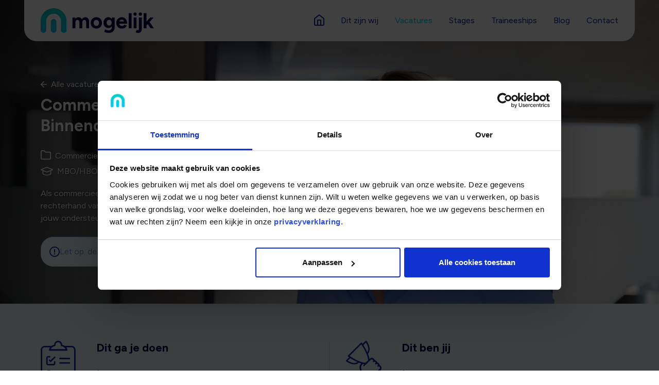

--- FILE ---
content_type: text/html; charset=UTF-8
request_url: https://werkenbijmogelijk.nl/vacatures/commercieel-medewerker-binnendienst/
body_size: 8192
content:
<!DOCTYPE html>
<html lang="nl" class="vervolg">
<head>
	<meta charset="utf-8">
	<title>Vacature Commercieel Medewerker Binnendienst | Mogelijk | Werken bij Mogelijk</title>
	<meta name="author" content="Werken bij Mogelijk">
	<meta name="description" content="Ben jij een gedreven professional met een passie voor klantrelaties? Word Commercieel Medewerker Binnendienst bij Mogelijk en solliciteer direct online!">
	<meta name="keywords" content="commercieel, medewerker binnendienst, vacature">
	
	<meta property="og:title" content="Vacature Commercieel Medewerker Binnendienst bij Mogelijk" />
	<meta property="og:type" content="article" />
	<meta property="og:url" content="https://werkenbijmogelijk.nl/vacatures/commercieel-medewerker-binnendienst/" />
	<meta property="og:description" content="Ben jij een gedreven professional met een passie voor klantrelaties? Word Commercieel Medewerker Binnendienst bij Mogelijk en solliciteer direct online!" />
	<meta property="og:site_name" content="Werken bij Mogelijk" />
	<meta property="og:locale" content="nl_NL" />
	<meta property="og:image" content="https://werkenbijmogelijk.nl/media/uploads/nl/social/og/commercieel_medewerker_binnendienst_mogelijk_vastgoedfinancieringen_1.jpg?_=1701097840" />
	<meta property="og:image:type" content="image/jpeg" />
	<meta property="og:image:width" content="1200" />
	<meta property="og:image:height" content="628" />

	<link rel="canonical" href="https://werkenbijmogelijk.nl/vacatures/commercieel-medewerker-binnendienst/">

	<!-- Icons -->
	<link rel="icon" type="image/png" href="/favicon.png">

	<!-- Responsive & mobiel meta tags -->
	<meta name="HandheldFriendly" content="True">
	<meta name="MobileOptimized" content="320">
	<meta name="viewport" content="width=device-width, initial-scale=1.0, minimum-scale=1.0, maximum-scale=1.0, shrink-to-fit=no">

	<!-- Fonts -->
	<link rel="preconnect" href="https://fonts.googleapis.com">
    <link rel="preconnect" href="https://fonts.gstatic.com" crossorigin>
    <link href="https://fonts.googleapis.com/css2?family=Figtree:ital,wght@0,300..900;1,300..900&display=swap" rel="stylesheet">

	<!-- Stylesheets -->
	<link rel="stylesheet" href="https://cdnjs.cloudflare.com/ajax/libs/font-awesome/4.7.0/css/font-awesome.min.css">
	<link rel="stylesheet" href="/media/css/app.css?id=ebb9a529441fb3f543d3">

	
			<script type="application/ld+json">
				{"@context":{"@vocab":"http:\/\/schema.org","@base":"https:\/\/werkenbijmogelijk.nl"},"@graph":[{"@type":"BreadcrumbList","@id":"#crumbs"},{"@id":"#crumbs","itemListElement":{"@type":"ListItem","position":1,"item":{"@id":"https:\/\/werkenbijmogelijk.nl\/","name":"Home"}}},{"@id":"#crumbs","itemListElement":{"@type":"ListItem","position":2,"item":{"@id":"https:\/\/werkenbijmogelijk.nl\/vacatures\/","name":"Vacatures"}}},{"@type":"JobPosting","datePosted":"2021-12-17","description":"<h2>Wij bieden jou<\/h2>\r\n\r\n<p>Je krijgt bij het hard groeiende Mogelijk de kans om te werken in een super innovatieve omgeving. Je werkt samen met ambitieuze collega&rsquo;s en kunt genieten van moderne faciliteiten op ons moderne kantoor in Breukelen. Naast intensief werken, maken we tijd voor gezamenlijke lunches, kun je sporten en meedoen met onze gezellige borrels. Je krijgt een goed marktconform salaris, vari&euml;rend van &euro; 2.259&nbsp;tot &euro; 3.115, een pensioenregeling en reiskostenvergoeding op basis van OV of kilometers. We bieden je vijf weken vakantie per jaar, of meer in overleg. Ons kantoor ligt langs de A2 en naast het station van Breukelen.<\/p>\r\n\r\n<h2>Wie zijn je collega&rsquo;s?<\/h2>\r\n\r\n<p>Je collega&rsquo;s hebben verschillende achtergronden en zijn divers wat betreft leeftijd. De meesten hebben eerder ervaring opgedaan in een secretari&euml;le of commerci&euml;le, zowel binnen als buiten de vastgoedsector of financi&euml;le dienstverlening.<\/p>\r\n\r\n<h2>Over Mogelijk: wij financieren vastgoed<\/h2>\r\n\r\n<p>Ondernemers en vastgoedbeleggers kunnen hun zakelijke hypotheek bij <a href=\"https:\/\/www.mogelijk.nl\/\" target=\"_blank\" title=\"Mogelijk Vastgoedfinancieringen\">Mogelijk<\/a>&nbsp;afsluiten. En we bieden investeerders de mogelijkheid om met opgebouwd kapitaal de zakelijke hypotheek van een ondernemer te financieren. Wij doen het anders dan anderen. We staan heel dicht bij onze klanten en doen er alles aan om hen blij te maken. Onze aanpak slaat aan en daardoor groeien we hard! Wij willen ons gedreven, vakkundige en enthousiaste team verder uitbreiden.<\/p>","hiringOrganization":{"@type":"Organization","name":"Werken bij Mogelijk","sameAs":"https:\/\/werkenbijmogelijk.nl"},"jobLocation":{"@type":"Place","address":{"@type":"PostalAddress","streetAddress":"Amerlandseweg 2","addressLocality":"Breukelen","postalCode":"3621 ZC","addressCountry":"NL"}},"title":"Commercieel Medewerker Binnendienst"},{"@id":"#crumbs","itemListElement":{"@type":"ListItem","position":3,"item":{"@id":"https:\/\/werkenbijmogelijk.nl\/vacatures\/commercieel-medewerker-binnendienst\/","name":"Commercieel Medewerker Binnendienst"}}},{"@type":"LocalBusiness","@id":"#business","name":"Werken bij Mogelijk","email":"werkenbij@mogelijk.nl","url":"https:\/\/werkenbijmogelijk.nl","description":"Werken bij Mogelijk","telephone":"0346 - 250171","image":"https:\/\/werkenbijmogelijk.nl\/media\/img\/logo-mogelijk-2025.svg","address":{"@type":"PostalAddress","postalCode":"3621 ZC","streetAddress":"Amerlandseweg 2","addressLocality":"Breukelen"}}]}
			</script>
		

	
					<script>(function(w,d,s,l,i){w[l]=w[l]||[];w[l].push({"gtm.start":
					new Date().getTime(),event:"gtm.js"});var f=d.getElementsByTagName(s)[0],
					j=d.createElement(s),dl=l!="dataLayer"?"&l="+l:"";j.async=true;j.src=
					"https://www.googletagmanager.com/gtm.js?id="+i+dl;f.parentNode.insertBefore(j,f);
					})(window,document,"script","dataLayer","GTM-N87R8PH");</script>
				
</head>

<body>

				<noscript><iframe src="https://www.googletagmanager.com/ns.html?id=GTM-N87R8PH"
				height="0" width="0" style="display:none;visibility:hidden"></iframe></noscript>
			

<div class="top">
    <div class="container clearfix">
        <div class="top-wrapper bg-color-1 ph-md pv-sm">
            <div class="top-logo">
                <a href="https://werkenbijmogelijk.nl" title="Werken bij Mogelijk">
                    <img src="/media/img/logo-mogelijk-2025.svg" alt="Werken bij Mogelijk" title="Werken bij Mogelijk">
                </a>
            </div>
            <div class="top-navigation">
                <nav class="navigation-main"><ul>
<li><a href="https://werkenbijmogelijk.nl/" title="Werken bij Mogelijk" ><span>Home</span></a></li>
<li><a href="https://werkenbijmogelijk.nl/dit-zijn-wij/" title="Dit zijn wij" ><span>Dit zijn wij</span></a></li>
<li><a class="active" href="https://werkenbijmogelijk.nl/vacatures/" title="Vacatures" ><span>Vacatures</span></a></li>
<li><a href="https://werkenbijmogelijk.nl/stages/" title="Stages" ><span>Stages</span></a></li>
<li><a href="https://werkenbijmogelijk.nl/traineeships/" title="Traineeships" ><span>Traineeships</span></a></li>
<li><a href="https://werkenbijmogelijk.nl/blog/" title="Blog" ><span>Blog</span></a></li>
<li><a href="https://werkenbijmogelijk.nl/contact/" title="Contact" ><span>Contact</span></a></li>
</ul></nav>

            </div>
            <div class="top-menu-trigger mobile-menu-trigger">
                <span class="icon-md icon-bars"></span>
            </div>
        </div>
    </div>
</div>

<main>

    

    

    
	<div class="page-header page-header--small job-offer-header page-header--align-center pv-lg bg-color-is-dark">
        <img class="page-header-visual" src="/media/uploads/nl/vacancies/extra/header/TEST_2.jpg?_=1700831861" alt="Commercieel Medewerker Binnendienst" title="Commercieel Medewerker Binnendienst">
        <div class="container clearfix">
            
                <div class="job-offer-header-video job-offer-header-video-no-video">
                    <img class="page-header-visual" src="/media/uploads/nl/vacancies/extra/header/TEST_2.jpg?_=1700831861" alt="Commercieel Medewerker Binnendienst" title="Commercieel Medewerker Binnendienst">
                </div>
            
            <div class="page-header-content ph-md">
                <div class="job-offer-header-back">
                    <a class="icon-sm-before icon-arrow-left" href="https://werkenbijmogelijk.nl/vacatures/" title="Alle vacatures">Alle vacatures</a>
                </div>
                <h1 class="page-header-title job-offer-header-title">
                    Commercieel Medewerker Binnendienst
                </h1>
                <div class="job-offer-tags text-small color-primary">
					<span class="job-offer-tags-tag icon-sm-before icon-folder">Commercieel</span>
<span class="job-offer-tags-tag icon-sm-before icon-clock">24 - 40 uur</span>
<span class="job-offer-tags-tag icon-sm-before icon-education">MBO/HBO werk- en denkniveau</span>
				</div>
                <div class="page-header-subtitle job-offer-header-subtitle">
                    Als commercieel medewerker binnendienst ben je de linker- &eacute;n rechterhand van de Accountmanagers. Waar zouden zij zijn zonder jouw ondersteuning?
                </div>
                <div class="job-offer-header-button">
					
						<span class="job-offer-header-button--notice rounded">Let op: deze vacature is onlangs ingevuld.</span>
					
                </div>
				
            </div>
        </div>
    </div>

    <div class="page-row job-offer-short pv-lg bg-color-2">
        <div class="container clearfix">
            <div class="grid grid--2col grid--md">
                <div class="grid-col job-offer-short-item">
                    <div class="ph-md">
                        <div class="job-offer-short-item-content tasks">
                        <h2>Dit ga je doen</h2>

<ul>
	<li>
	<p>Je werkt op een proactieve&nbsp;afdeling en hebt veel telefonisch klantcontact</p>
	</li>
	<li>
	<p>Afspraken maken&nbsp;voor Accountmanagers en hun agenda&nbsp;beheren</p>
	</li>
	<li>
	<p>Afspraken wijzigen/annuleren als nodig</p>
	</li>
	<li>
	<p>Terugbelverzoeken afhandelen</p>
	</li>
	<li>
	<p>Andere afdelingen telefonisch ondersteunen</p>
	</li>
	<li>
	<p>De mailbox van het secretariaat beheren</p>
	</li>
	<li>
	<p>Mailsjablonen bijhouden</p>
	</li>
</ul>
                        </div>
                    </div>
                </div>
                <div class="grid-col job-offer-short-item">
                    <div class="ph-md">
                        <div class="job-offer-short-item-content profile">
                        <h2>Dit ben jij</h2>

<ul>
	<li>
	<p>Een topper in secretari&euml;le en commerci&euml;le ondersteuning</p>
	</li>
	<li>
	<p>Klantvriendelijk, in staat om potenti&euml;le en huidige klanten/investeerders op hun gemak te stellen</p>
	</li>
	<li>
	<p>Vermogen om klanten te overtuigen van de waarde van het aangeboden voorstel, prettige stem aan de telefoon</p>
	</li>
	<li>
	<p>Een team-player, maar je kunt ook goed zelfstandig werken</p>
	</li>
	<li>
	<p>Uitstekende sociale en communicatieve vaardigheden</p>
	</li>
	<li>
	<p>Organisatorische en administratieve vaardigheden</p>
	</li>
	<li>
	<p>Uitstekende beheersing van de Nederlandse taal in woord en geschrift</p>
	</li>
</ul>
                        </div>
                    </div>
                </div>
            </div>
        </div>
    </div>
    <div class="page-row job-offer-cta">
        <div class="container clearfix">
            <div class="job-offer-cta-wrapper bg-color-3 bg-color-is-dark">

				
                <div class="job-offer-cta-max-width job-offer-cta-max-width--closed flex">
   					<div class="job-offer-cta-buttons job-offer-cta-buttons--no flex-grow-1">
						<p class="job-offer-cta-buttons--closed">Let op: deze vacature is onlangs ingevuld.</p>
					</div>
					<div class="job-offer-cta-direct">
						<a class="btn btn--primary min-width-200 no-margin" href="https://werkenbijmogelijk.nl/vacatures/" title="Openstaande vacatures">Openstaande vacatures</a>
					</div>
				
                </div>
            </div>
        </div>
    </div>
        <div class="page-row widget-text pv-lg bg-color-1">
        <div class="container container--small clearfix">
            <div class="ph-md">
            <h2>Wij bieden jou</h2>

<p>Je krijgt bij het hard groeiende Mogelijk de kans om te werken in een super innovatieve omgeving. Je werkt samen met ambitieuze collega&rsquo;s en kunt genieten van moderne faciliteiten op ons moderne kantoor in Breukelen. Naast intensief werken, maken we tijd voor gezamenlijke lunches, kun je sporten en meedoen met onze gezellige borrels. Je krijgt een goed marktconform salaris, vari&euml;rend van &euro; 2.259&nbsp;tot &euro; 3.115, een pensioenregeling en reiskostenvergoeding op basis van OV of kilometers. We bieden je vijf weken vakantie per jaar, of meer in overleg. Ons kantoor ligt langs de A2 en naast het station van Breukelen.</p>

<h2>Wie zijn je collega&rsquo;s?</h2>

<p>Je collega&rsquo;s hebben verschillende achtergronden en zijn divers wat betreft leeftijd. De meesten hebben eerder ervaring opgedaan in een secretari&euml;le of commerci&euml;le, zowel binnen als buiten de vastgoedsector of financi&euml;le dienstverlening.</p>

<h2>Over Mogelijk: wij financieren vastgoed</h2>

<p>Ondernemers en vastgoedbeleggers kunnen hun zakelijke hypotheek bij <a href="https://www.mogelijk.nl/" target="_blank" title="Mogelijk Vastgoedfinancieringen">Mogelijk</a>&nbsp;afsluiten. En we bieden investeerders de mogelijkheid om met opgebouwd kapitaal de zakelijke hypotheek van een ondernemer te financieren. Wij doen het anders dan anderen. We staan heel dicht bij onze klanten en doen er alles aan om hen blij te maken. Onze aanpak slaat aan en daardoor groeien we hard! Wij willen ons gedreven, vakkundige en enthousiaste team verder uitbreiden.</p>
            </div>
        </div>
    </div>
    <div class="widget-roadmap-slider">
        <img src="/media/uploads/image/page-candidate-roadmap-visual-update.jpg" alt="Roadmap werken bij Mogelijk" title="Roadmap werken bij Mogelijk">
        <div class="widget-roadmap-slider-wrapper pv-md">
            <div class="container clearfix">
                <h2 class="widget-roadmap-slider-title text-align-center">Zo werkt solliciteren bij Mogelijk</h2>
                <div class="slider owl-carousel">
                    <div class="slide">
                        <div class="widget-roadmap-slider-item ph-md pv-md bg-color-1 box-shadow-sm rounded">
                            <h3>1. Je solliciteert</h3>
                            <p class="text-small">Upload of mail je CV. Wij nemen contact met je op.</p>
                        </div>
                    </div>
                    <div class="slide">
                        <div class="widget-roadmap-slider-item ph-md pv-md bg-color-1 box-shadow-sm rounded">
                            <h3>2. Persoonlijk contact</h3>
                            <p class="text-small">Wij bellen jou om een persoonlijk gesprek in te plannen. </p>
                        </div>
                    </div>
                    <div class="slide">
                        <div class="widget-roadmap-slider-item ph-md pv-md bg-color-1 box-shadow-sm rounded">
                            <h3>3. Een live ontmoeting</h3>
                            <p class="text-small">We maken graag kennis met je in Breukelen om te kijken of het klikt.</p>
                        </div>
                    </div>
                    <div class="slide">
                        <div class="widget-roadmap-slider-item ph-md pv-md bg-color-1 box-shadow-sm rounded">
                            <h3>4. Vervolggesprek</h3>
                            <p class="text-small">Klikt het? Na een tweede gesprek maak je kennis met je collega's. </p>
                        </div>
                    </div>
                    <div class="slide">
                        <div class="widget-roadmap-slider-item ph-md pv-md bg-color-1 box-shadow-sm rounded">
                            <h3>5. Welkom bij Mogelijk!</h3>
                            <p class="text-small">Ben je akkoord met ons voorstel, dan kun je snel beginnen.</p>
                        </div>
                    </div>
                </div>
            </div>
        </div>
    </div>

		<div class="widget-news-slider widget-job-offer pv-lg bg-color-1">
            <div class="container clearfix">
                <div class="widget-header">
                	<div class="heading-h1" style="text-align: center;">Lees ook het Mogelijk blog</div>
            	</div>
            	<div class="slider owl-carousel">
					
				<div class="slide">
					<a class="widget-blocks-slider-item block ph-md pv-md bg-color-1 border rounded" href="https://werkenbijmogelijk.nl/blog/bij-mogelijk-krijg-ik-veel-vrijheid-en-alle-ruimte-om-me-verder-te-ontwikkelen/" title="Bij Mogelijk krijg ik veel vrijheid en alle ruimte om me verder te ontwikkelen">
						<div class="block-image">
							<img src="/media/uploads/nl/news/thumb/fv_121023_3_kl.jpg?_=1697716200" alt="Bij Mogelijk krijg ik veel vrijheid en alle ruimte om me verder te ontwikkelen" title="Bij Mogelijk krijg ik veel vrijheid en alle ruimte om me verder te ontwikkelen">
						</div>
						<h3 class="color-primary">Bij Mogelijk krijg ik veel vrijheid en alle ruimte om me verder te ontwikkelen</h3>
						<div class="text-small color-primary date mv-sm mt-0">
                            <span>17 oktober 2023</span>
                        </div>
						<p><p>Sinds mei 2023 werkt Paul Pennings (29) als Regiomanager bij Mogelijk. De geboren Brabander zet zich met veel plezier in voor de commerci&euml;le groei van Mogelijk in de regio.&nbsp;</p></p>
						<div class="block-more">
							<span class="icon-md icon-arrow-right"></span>
						</div>
					</a>
				</div>

				<div class="slide">
					<a class="widget-blocks-slider-item block ph-md pv-md bg-color-1 border rounded" href="https://werkenbijmogelijk.nl/blog/ambitieus-en-voortvarend/" title="Ambitieus en voortvarend">
						<div class="block-image">
							<img src="/media/uploads/nl/news/thumb/Olivier_blog.jpg?_=1695214361" alt="Ambitieus en voortvarend" title="Ambitieus en voortvarend">
						</div>
						<h3 class="color-primary">Ambitieus en voortvarend</h3>
						<div class="text-small color-primary date mv-sm mt-0">
                            <span>20 september 2023</span>
                        </div>
						<p><p>Binnengekomen als stagiair hield hij zich bezig met onze Verhuurhypotheek. Na zijn stage kwam hij terug als accountmanager. Nu is het tijd voor de volgende stap in zijn loopbaan bij Mogelijk: Olivier Split is onze nieuwe regiomanager Noord.&nbsp;</p></p>
						<div class="block-more">
							<span class="icon-md icon-arrow-right"></span>
						</div>
					</a>
				</div>

				<div class="slide">
					<a class="widget-blocks-slider-item block ph-md pv-md bg-color-1 border rounded" href="https://werkenbijmogelijk.nl/blog/mogelijk-kan-veel-betekenen-voor-ondernemers/" title="Mogelijk kan veel betekenen voor ondernemers&nbsp;">
						<div class="block-image">
							<img src="/media/uploads/nl/news/thumb/fv210622_18_kl.jpg?_=1690892150" alt="Mogelijk kan veel betekenen voor ondernemers&nbsp;" title="Mogelijk kan veel betekenen voor ondernemers&nbsp;">
						</div>
						<h3 class="color-primary">Mogelijk kan veel betekenen voor ondernemers&nbsp;</h3>
						<div class="text-small color-primary date mv-sm mt-0">
                            <span>1 augustus 2023</span>
                        </div>
						<p><p>&quot;Voordat ik ruim twee jaar geleden bij Mogelijk begon als Accountmanager, was ik sinds 1992 bankier. Ik herken daarom wel wat onze klanten zeggen en waar ze tegenaan lopen&quot;, zegt Marcel Palsgraaf.&nbsp;</p></p>
						<div class="block-more">
							<span class="icon-md icon-arrow-right"></span>
						</div>
					</a>
				</div>

				<div class="slide">
					<a class="widget-blocks-slider-item block ph-md pv-md bg-color-1 border rounded" href="https://werkenbijmogelijk.nl/blog/zakelijke-hypotheek-groeikapitaal-of-liquide-middelen-wij-denken-in-financieringsoplossingen/" title="Zakelijke hypotheek, groeikapitaal of liquide middelen; wij denken in financieringsoplossingen">
						<div class="block-image">
							<img src="/media/uploads/nl/news/thumb/Jonathan_blog.jpg?_=1687349734" alt="Zakelijke hypotheek, groeikapitaal of liquide middelen; wij denken in financieringsoplossingen" title="Zakelijke hypotheek, groeikapitaal of liquide middelen; wij denken in financieringsoplossingen">
						</div>
						<h3 class="color-primary">Zakelijke hypotheek, groeikapitaal of liquide middelen; wij denken in financieringsoplossingen</h3>
						<div class="text-small color-primary date mv-sm mt-0">
                            <span>21 juni 2023</span>
                        </div>
						<p><p>&quot;Wij zijn trots op ons bedrijf en dat laten we graag zien&quot;, zegt Senior Accountmanager Jonathan Peter Ramaker. &quot;Daarom ontvangen wij ondernemers graag bij ons op kantoor in Breukelen.&quot;</p></p>
						<div class="block-more">
							<span class="icon-md icon-arrow-right"></span>
						</div>
					</a>
				</div>

				<div class="slide">
					<a class="widget-blocks-slider-item block ph-md pv-md bg-color-1 border rounded" href="https://werkenbijmogelijk.nl/blog/we-bekijken-elke-aanvraag-niet-als-boekhouders-maar-als-ondernemers/" title="&quot;We bekijken elke aanvraag; niet als boekhouders maar als ondernemers&quot;">
						<div class="block-image">
							<img src="/media/uploads/nl/news/thumb/Nik_bewerkt_vierkant.jpg?_=1684236832" alt="&quot;We bekijken elke aanvraag; niet als boekhouders maar als ondernemers&quot;" title="&quot;We bekijken elke aanvraag; niet als boekhouders maar als ondernemers&quot;">
						</div>
						<h3 class="color-primary">&quot;We bekijken elke aanvraag; niet als boekhouders maar als ondernemers&quot;</h3>
						<div class="text-small color-primary date mv-sm mt-0">
                            <span>16 mei 2023</span>
                        </div>
						<p><p>Nik Peeters was eerder zelfstandig adviseur financieringen voor vastgoedbeleggers. Nu hij al even aan de slag is als Accountmanager bij Mogelijk, verbaast hij zich over de kracht van peer-to-peer en de mogelijkheden voor financiering. &ldquo;Het is echt ondernemers onder elkaar.&rdquo;&nbsp;</p></p>
						<div class="block-more">
							<span class="icon-md icon-arrow-right"></span>
						</div>
					</a>
				</div>
				</div>
        	</div>
    	</div>
    <div class="page-row job-offer-form pv-lg bg-color-1">
        <div class="container clearfix">
            <div class="widget-header">
                <p class="heading-h1" style="text-align: center;">Hebben wij een match?</p>
            </div>
            <div class="grid grid--33-66 grid--gutters-sm grid--lg">
                <div class="grid-col flex">
                    <div class="job-offer-form-direct-wrapper ph-md pv-md rounded bg-color-2 flex-grow-1">
                        <h3>Direct contact</h3>
                        <p>Heb je vragen over deze vacature?<br>Ik help je graag verder:</p>
                        <div class="job-offer-form-direct">
                            <div class="job-offer-form-direct-item">
                                <a class="contact-item icon-md-before icon-phone" href="tel:0346250171" title="0346 - 250171">0346 - 250171</a>
                            </div>
                            <div class="job-offer-form-direct-item">
                                <a class="contact-item icon-md-before icon-email" href="mailto:werkenbij@mogelijk.nl" title="E-mail">E-mail</a>
                            </div>
                        </div>
                            <div class="job-offer-form-direct-visual">
                                <div class="job-offer-form-direct-visual-name">Vivian Bosscha</div>
                                <img src="/media/img/footer-contact-vivian.png" alt="Vivian Bosscha" title="Vivian Bosscha">
                            </div>
                        </div>
                </div>
                <div class="grid-col flex" id="apply-now">
                    <div class="pv-md rounded bg-color-3 bg-color-is-dark flex-grow-1">
                        <div class="grid grid--2col grid--lg">
                            <div class="grid-col border-right">
                                <div class="ph-md">
									
										<h3>Deze vacature is ingevuld</h3>
										<p>Helaas is deze vacature onlangs ingevuld.</p>
									
                                    <h2 class="pt-0">Commercieel Medewerker Binnendienst</h2>
                                    <div class="job-offer-tags text-small color-primary">
                       					<span class="job-offer-tags-tag icon-sm-before icon-folder">Commercieel</span>
<span class="job-offer-tags-tag icon-sm-before icon-clock">24 - 40 uur</span>
<span class="job-offer-tags-tag icon-sm-before icon-education">MBO/HBO werk- en denkniveau</span>
                                    </div>
                                    
                                </div>
                            </div>
                            <div class="grid-col">
                                <div class="ph-md">
									
										<h3>Toch solliciteren?</h3>
										<p>Ben je opzoek naar een toffe baan binnen de vastgoed branche? Bekijk dan onze openstaande vacatures, of stuur ons een open sollicitatie.</p>
										<a class="btn min-width-200 width-100" href="https://werkenbijmogelijk.nl/vacatures/" title="">Openstaande vacatures</a>
										<a class="btn btn--ghost min-width-200 width-100" href="https://werkenbijmogelijk.nl/vacatures/open-sollicitatie/" title="Stuur een open sollicitatie">Stuur een open sollicitatie</a>
									

                                </div>
                            </div>
                        </div>
                    </div>
                </div>
            </div>
        </div>
    </div>
		<div class="widget-blocks-slider widget-job-offer pv-lg bg-color-1">
        <div class="container clearfix">
            <div class="widget-header">
                <div class="heading-h1" style="text-align: center;">Vacatures</div>
            </div>
            <div class="slider owl-carousel">
			
                <div class="slide">
                    <a class="widget-blocks-slider-item block ph-md pv-md bg-color-1 border rounded" href="https://werkenbijmogelijk.nl/vacatures/accountmanager/" title="Accountmanager">
                        <div class="block-image">
                            <img src="/media/uploads/nl/vacancies/block/fv_mog_0725_denny_5_kl.jpg?_=1756371014" alt="Accountmanager" title="Accountmanager">
                        </div>
                        <h3 class="color-primary">Accountmanager</h3>
                        <div class="job-offer-tags text-small color-primary">
                        <span class="job-offer-tags-tag icon-sm-before icon-folder">Commercieel</span>
<span class="job-offer-tags-tag icon-sm-before icon-clock">32-40 uur p.w.</span>
<span class="job-offer-tags-tag icon-sm-before icon-education">HEAO werk- en denkniveau</span>
<span class="job-offer-tags-tag icon-sm-before icon-experience">enige ervaring met vastgoed in bancaire of notari&euml;le sector is een pr&eacute;; belangstelling voor vastgoed is een must</span>

                        </div>
                        <p>Jouw dag is pas geslaagd als je een ondernemer blij hebt gemaakt en hij verder kan met ondernemen. Je denkt altijd in oplossingen en pakt je verantwoordelijkheid om de ondernemer verder te helpen.</p>
                        <div class="block-more">
                            <span class="icon-md icon-arrow-right"></span>
                        </div>
                    </a>
                </div>

                <div class="slide">
                    <a class="widget-blocks-slider-item block ph-md pv-md bg-color-1 border rounded" href="https://werkenbijmogelijk.nl/vacatures/teamleider-lening-operatie/" title="Teamleider Lening Operatie">
                        <div class="block-image">
                            <img src="/media/uploads/nl/vacancies/block/Daan_vn_Boom.jpg?_=1742209316" alt="Teamleider Lening Operatie" title="Teamleider Lening Operatie">
                        </div>
                        <h3 class="color-primary">Teamleider Lening Operatie</h3>
                        <div class="job-offer-tags text-small color-primary">
                        <span class="job-offer-tags-tag icon-sm-before icon-folder">Administratie</span>
<span class="job-offer-tags-tag icon-sm-before icon-clock">32-40 uur</span>
<span class="job-offer-tags-tag icon-sm-before icon-education">HBO</span>
<span class="job-offer-tags-tag icon-sm-before icon-experience">Je hebt minimaal 5 jaar ervaring als leidinggevende.</span>

                        </div>
                        <p>Staat klanttevredenheid en kwaliteit bij jou hoog in het vaandel? Vind je het leuk om je te focussen op het optimaliseren en aansturen van een operatie en je te richten op automatiseringen en procesverbeteringen? Dan is de functie Teamleider Lening Operatie iets voor jou!</p>
                        <div class="block-more">
                            <span class="icon-md icon-arrow-right"></span>
                        </div>
                    </a>
                </div>

                <div class="slide">
                    <a class="widget-blocks-slider-item block ph-md pv-md bg-color-1 border rounded" href="https://werkenbijmogelijk.nl/vacatures/medewerker-leningadministratie/" title="Medewerker Leningadministratie">
                        <div class="block-image">
                            <img src="/media/uploads/nl/vacancies/block/fv_mog_1023_102_kl.jpg?_=1702307886" alt="Medewerker Leningadministratie" title="Medewerker Leningadministratie">
                        </div>
                        <h3 class="color-primary">Medewerker Leningadministratie</h3>
                        <div class="job-offer-tags text-small color-primary">
                        <span class="job-offer-tags-tag icon-sm-before icon-folder">Administratie</span>
<span class="job-offer-tags-tag icon-sm-before icon-clock">32 - 40 uur p.w.</span>
<span class="job-offer-tags-tag icon-sm-before icon-experience">Minimaal 2 jaar</span>

                        </div>
                        <p>Als Medewerker Leningadministratie bij Mogelijk ga jij ervoor zorgen dat de operatie van de leningen vanuit de hypotheekakte goed uitgevoerd wordt. Je beheerst de administratieve leningen van A tot Z. Daarnaast verzend je verschillende maand- en jaaroverzichten naar investeerders en ondernemers.</p>
                        <div class="block-more">
                            <span class="icon-md icon-arrow-right"></span>
                        </div>
                    </a>
                </div>

                <div class="slide">
                    <a class="widget-blocks-slider-item block ph-md pv-md bg-color-1 border rounded" href="https://werkenbijmogelijk.nl/vacatures/klantmanager/" title="Klantmanager">
                        <div class="block-image">
                            <img src="/media/uploads/nl/vacancies/block/Brechtje.jpg?_=1647350440" alt="Klantmanager" title="Klantmanager">
                        </div>
                        <h3 class="color-primary">Klantmanager</h3>
                        <div class="job-offer-tags text-small color-primary">
                        <span class="job-offer-tags-tag icon-sm-before icon-folder">Support</span>
<span class="job-offer-tags-tag icon-sm-before icon-clock">32-40 uur p.w</span>
<span class="job-offer-tags-tag icon-sm-before icon-education">MBO+/HBO</span>

                        </div>
                        <p>Heb jij een kloppend servicehart en neem je graag klanten bij de hand? Bij Mogelijk maken we het graag makkelijk voor onze klanten, en daar speel jij als Klantmanager een grote rol in!</p>
                        <div class="block-more">
                            <span class="icon-md icon-arrow-right"></span>
                        </div>
                    </a>
                </div>

                <div class="slide">
                    <a class="widget-blocks-slider-item block ph-md pv-md bg-color-1 border rounded" href="https://werkenbijmogelijk.nl/vacatures/stage-marketing-en-communicatie/" title="Stage Marketing &amp; Communicatie">
                        <div class="block-image">
                            <img src="/media/uploads/nl/vacancies/block/fv_mog_0524_7_222.jpg?_=1754319509" alt="Stage Marketing &amp; Communicatie" title="Stage Marketing &amp; Communicatie">
                        </div>
                        <h3 class="color-primary">Stage Marketing &amp; Communicatie</h3>
                        <div class="job-offer-tags text-small color-primary">
                        <span class="job-offer-tags-tag icon-sm-before icon-folder">Marketing/Sales</span>

                        </div>
                        <p>Bij Mogelijk draai je volop mee in een enthousiast en professioneel marketingteam. Je krijgt de kans om te leren, initiatief te tonen en jouw creativiteit te laten zien. Of je nu passie hebt voor content, events of online marketing, wij bieden jou de ruimte om je talenten te ontwikkelen &eacute;n te ontdekken wat bij jou past. Klinkt dat als iets voor jou? Lees dan snel verder!</p>
                        <div class="block-more">
                            <span class="icon-md icon-arrow-right"></span>
                        </div>
                    </a>
                </div>
			</div>
            <div class="widget-buttons">
                <a class="min-width-200 btn btn--primary" href="https://werkenbijmogelijk.nl/vacatures/" title="Alle vacatures">Alle vacatures</a>
            </div>
        </div>
    </div>

    

</main>

<footer>
    <div class="footer bg-color-3 bg-color-is-dark">
        <div class="container">
            <div class="footer-logo">
                <a href="https://werkenbijmogelijk.nl" title="Werken bij Mogelijk">
                    <img src="/media/img/logo-mogelijk-2025-wit.svg" alt="Werken bij Mogelijk" title="Werken bij Mogelijk">
                </a>
                <a class="footer-goto" href="https://www.mogelijk.nl/" title="Ga naar Mogelijk.nl" target="_blank">Ga naar Mogelijk.nl</a>
            </div>
            <div class="footer-navigation">
                <nav class="navigation-main"><ul>
<li><a href="https://werkenbijmogelijk.nl/" title="Werken bij Mogelijk" ><span>Home</span></a></li>
<li><a href="https://werkenbijmogelijk.nl/dit-zijn-wij/" title="Dit zijn wij" ><span>Dit zijn wij</span></a></li>
<li><a class="active" href="https://werkenbijmogelijk.nl/vacatures/" title="Vacatures" ><span>Vacatures</span></a></li>
<li><a href="https://werkenbijmogelijk.nl/stages/" title="Stages" ><span>Stages</span></a></li>
<li><a href="https://werkenbijmogelijk.nl/traineeships/" title="Traineeships" ><span>Traineeships</span></a></li>
<li><a href="https://werkenbijmogelijk.nl/blog/" title="Blog" ><span>Blog</span></a></li>
<li><a href="https://werkenbijmogelijk.nl/contact/" title="Contact" ><span>Contact</span></a></li>
</ul></nav>

            </div>
            <div class="footer-social"><a class="footer-social-link" href="https://nl.linkedin.com/company/mogelijk-bv" title="Volg ons op LinkedIn" target="_blank" rel="me">
						<span class="icon-md icon-linkedin"></span>
					</a><a class="footer-social-link" href="https://www.youtube.com/channel/UCx1r_9tZEcSnrLdk6nD32TQ" title="Volg ons op YouTube" target="_blank" rel="me">
						<span class="icon-md icon-youtube"></span>
					</a></div>
        </div>
    </div>

    <div class="footer-sub bg-color-3 bg-color-is-dark">
        <div class="container">
            <div class="footer-sub-links text-small">
                <nav>
                    <a href="https://werkenbijmogelijk.nl/privacy/" title="Privacy">Privacy</a><a href="https://werkenbijmogelijk.nl/disclaimer/" title="Disclaimer">Disclaimer</a><a href="https://werkenbijmogelijk.nl/cookieverklaring/" title="Cookieverklaring">Cookieverklaring</a><a href="https://werkenbijmogelijk.nl/sitemap/" title="Sitemap">Sitemap</a>
                </nav>
            </div>
            <div class="footer-sub-copy text-small">
                &copy;&nbsp;2025&nbsp;Werken bij Mogelijk
            </div>
        </div>
    </div>
</footer>

<div class="mobile-menu-overlay">
    <div class="container clearfix">
        <div class="mobile-menu-close"><span class="icon-md icon-close"></span></div>
        <div class="mobile-menu-align">
            <div class="mobile-menu-logo">
                <a href="https://werkenbijmogelijk.nl" title="Werken bij Mogelijk">
                    <img src="/media/img/logo-mogelijk-2025.svg" alt="Werken bij Mogelijk" title="Werken bij Mogelijk">
                </a>
            </div>
            <div class="mobile-menu-navigation">
                <nav class="navigation-main"><ul>
<li><a href="https://werkenbijmogelijk.nl/" title="Werken bij Mogelijk" ><span>Home</span></a></li>
<li><a href="https://werkenbijmogelijk.nl/dit-zijn-wij/" title="Dit zijn wij" ><span>Dit zijn wij</span></a></li>
<li><a class="active" href="https://werkenbijmogelijk.nl/vacatures/" title="Vacatures" ><span>Vacatures</span></a></li>
<li><a href="https://werkenbijmogelijk.nl/stages/" title="Stages" ><span>Stages</span></a></li>
<li><a href="https://werkenbijmogelijk.nl/traineeships/" title="Traineeships" ><span>Traineeships</span></a></li>
<li><a href="https://werkenbijmogelijk.nl/blog/" title="Blog" ><span>Blog</span></a></li>
<li><a href="https://werkenbijmogelijk.nl/contact/" title="Contact" ><span>Contact</span></a></li>
</ul></nav>

            </div>
        </div>
    </div>
</div>

<!-- Javascript -->
<script src="/media/js/app.js?id=cf62edfcc25cf60d2de1"></script>

</body>
</html>

--- FILE ---
content_type: text/css
request_url: https://werkenbijmogelijk.nl/media/css/app.css?id=ebb9a529441fb3f543d3
body_size: 22556
content:
/*! normalize.css v3.0.2 | MIT License | git.io/normalize */html{-ms-text-size-adjust:100%;-webkit-text-size-adjust:100%;font-family:sans-serif}body{margin:0;overflow-x:hidden}article,aside,details,figcaption,figure,footer,header,hgroup,main,menu,nav,section,summary{display:block}div{box-sizing:border-box}audio,canvas,progress,video{display:inline-block;vertical-align:baseline}audio:not([controls]){display:none;height:0}[hidden],template{display:none}a{background-color:transparent}a:active,a:hover{outline:0}abbr[title]{border-bottom:1px dotted}b,strong{font-weight:700}dfn{font-style:italic}h1,h2,h3,h4,h5,h6{font-family:Arial,Helvetica,sans-serif;font-weight:400;margin:0}mark{background:#ff0;color:#000}small{font-size:80%}sub,sup{font-size:75%;line-height:0;position:relative;vertical-align:baseline}sup{top:-.5em}sub{bottom:-.25em}img{border:0}svg:not(:root){overflow:hidden}figure{margin:1em 40px}hr{border-bottom:0;border-top:0;border-color:#ccc currentcolor #fff;border-style:solid none;border-width:1px 0;box-sizing:content-box;height:0;margin:20px 0}pre{overflow:auto}#_atssh{display:none}address,p,pre{font-weight:400;margin:0;padding:0}code,kbd,pre,samp{font-family:monospace,monospace;font-size:1em}button,input,optgroup,select,textarea{color:inherit;font:inherit;margin:0}button{overflow:visible}ol,ul{list-style:none}ol,ol ol,ul,ul ul{margin:0;padding:0}ol li{margin-left:0}#nav li,#nav ol,#nav ul,#subnav li,#subnav ol,#subnav ul{background:none;margin:0;padding:0;text-decoration:none}img{box-sizing:border-box;vertical-align:middle}button,select{text-transform:none}button,html input[type=button],input[type=reset],input[type=submit]{-webkit-appearance:button;cursor:pointer}button[disabled],html input[disabled]{cursor:default}button::-moz-focus-inner,input::-moz-focus-inner{border:0;padding:0}input{line-height:normal}input[type=checkbox],input[type=radio]{box-sizing:border-box;padding:0}input[type=number]::-webkit-inner-spin-button,input[type=number]::-webkit-outer-spin-button{height:auto}input[type=search]{-webkit-appearance:textfield;box-sizing:content-box}input[type=search]::-webkit-search-cancel-button,input[type=search]::-webkit-search-decoration{-webkit-appearance:none}fieldset{border:1px solid silver;margin:0 2px;padding:.35em .625em .75em}legend{border:0;padding:0}textarea{overflow:auto;resize:vertical}optgroup{font-weight:700}table{border-collapse:collapse;border-spacing:0}td,th{padding:0;vertical-align:top}.clear{clear:both;font-size:0;height:0;line-height:0;width:100%}img.lazyload{overflow:hidden;text-indent:-9999px}.grid{display:flex;flex-wrap:wrap}.grid>.grid-col:first-child{margin-top:0!important}.grid--children-fill>.grid-col>*{box-sizing:border-box;min-height:100%}.grid--gutters-xs{margin:0 -4px}.grid--gutters-xs>.grid-col{margin-top:8px;padding:0 4px}.grid--gutters-sm{margin:0 -12px}.grid--gutters-sm>.grid-col{margin-top:24px;padding:0 12px}.grid--gutters-md{margin:0 -20px}.grid--gutters-md>.grid-col{margin-top:40px;padding:0 20px}.grid--gutters-lg{margin:0 -28px}.grid--gutters-lg>.grid-col{margin-top:56px;padding:0 28px}.grid--gutters-xl{margin:0 -40px}.grid--gutters-xl>.grid-col{margin-top:80px;padding:0 40px}.grid--2col>.grid-col{width:100%}@media (min-width:480px){.grid--2col.grid--sm>.grid-col{width:50%}.grid--2col.grid--sm>.grid-col:nth-child(-n+2){margin-top:0!important}}@media (min-width:768px){.grid--2col.grid--md>.grid-col{width:50%}.grid--2col.grid--md>.grid-col:nth-child(-n+2){margin-top:0!important}}@media (min-width:1024px){.grid--2col.grid--lg>.grid-col{width:50%}.grid--2col.grid--lg>.grid-col:nth-child(-n+2){margin-top:0!important}}.grid--3col>.grid-col{width:100%}@media (min-width:480px){.grid--3col.grid--sm>.grid-col{width:33.33333%}.grid--3col.grid--sm>.grid-col:nth-child(-n+3){margin-top:0!important}}@media (min-width:768px){.grid--3col.grid--md>.grid-col{width:33.33333%}.grid--3col.grid--md>.grid-col:nth-child(-n+3){margin-top:0!important}}@media (min-width:1024px){.grid--3col.grid--lg>.grid-col{width:33.33333%}.grid--3col.grid--lg>.grid-col:nth-child(-n+3){margin-top:0!important}}.grid--4col>.grid-col{width:100%}@media (min-width:480px){.grid--4col.grid--sm>.grid-col{width:50%}.grid--4col.grid--sm>.grid-col:nth-child(-n+2){margin-top:0!important}}@media (min-width:768px){.grid--4col.grid--sm>.grid-col{width:25%}.grid--4col.grid--sm>.grid-col:nth-child(-n+4){margin-top:0!important}.grid--4col.grid--md>.grid-col{width:50%}.grid--4col.grid--md>.grid-col:nth-child(-n+2){margin-top:0!important}}@media (min-width:1024px){.grid--4col.grid--md>.grid-col{width:25%}.grid--4col.grid--md>.grid-col:nth-child(-n+4){margin-top:0!important}}@media (min-width:768px){.grid--4col.grid--lg>.grid-col{width:50%}.grid--4col.grid--lg>.grid-col:nth-child(-n+2){margin-top:0!important}}@media (min-width:1200px){.grid--4col.grid--lg>.grid-col{width:25%}.grid--4col.grid--lg>.grid-col:nth-child(-n+4){margin-top:0!important}}.grid--5col>.grid-col{width:100%}@media (min-width:480px){.grid--5col.grid--sm>.grid-col{width:33.3333333%}.grid--5col.grid--sm>.grid-col:nth-child(-n+3){margin-top:0!important}}@media (min-width:768px){.grid--5col.grid--sm>.grid-col{width:20%}.grid--5col.grid--sm>.grid-col:nth-child(-n+5){margin-top:0!important}}@media (min-width:480px){.grid--5col.grid--md>.grid-col{width:33.3333333%}.grid--5col.grid--md>.grid-col:nth-child(-n+3){margin-top:0!important}}@media (min-width:1024px){.grid--5col.grid--md>.grid-col{width:20%}.grid--5col.grid--md>.grid-col:nth-child(-n+5){margin-top:0!important}}@media (min-width:768px){.grid--5col.grid--lg>.grid-col{width:33.3333333%}.grid--5col.grid--lg>.grid-col:nth-child(-n+3){margin-top:0!important}}@media (min-width:1200px){.grid--5col.grid--lg>.grid-col{width:20%}.grid--5col.grid--lg>.grid-col:nth-child(-n+5){margin-top:0!important}}@media (min-width:480px){.grid--25-75.grid--sm>.grid-col:first-child{width:25%}.grid--25-75.grid--sm>.grid-col:nth-child(2){width:75%}.grid--25-75.grid--sm>.grid-col:nth-child(-n+2){margin-top:0!important}}@media (min-width:768px){.grid--25-75.grid--md>.grid-col:first-child{width:25%}.grid--25-75.grid--md>.grid-col:nth-child(2){width:75%}.grid--25-75.grid--md>.grid-col:nth-child(-n+2){margin-top:0!important}}@media (min-width:1024px){.grid--25-75.grid--lg>.grid-col:first-child{width:25%}.grid--25-75.grid--lg>.grid-col:nth-child(2){width:75%}.grid--25-75.grid--lg>.grid-col:nth-child(-n+2){margin-top:0!important}}@media (min-width:480px){.grid--75-25.grid--sm>.grid-col:first-child{width:75%}.grid--75-25.grid--sm>.grid-col:nth-child(2){width:25%}.grid--75-25.grid--sm>.grid-col:nth-child(-n+2){margin-top:0!important}}@media (min-width:768px){.grid--75-25.grid--md>.grid-col:first-child{width:75%}.grid--75-25.grid--md>.grid-col:nth-child(2){width:25%}.grid--75-25.grid--md>.grid-col:nth-child(-n+2){margin-top:0!important}}@media (min-width:1024px){.grid--75-25.grid--lg>.grid-col:first-child{width:75%}.grid--75-25.grid--lg>.grid-col:nth-child(2){width:25%}.grid--75-25.grid--lg>.grid-col:nth-child(-n+2){margin-top:0!important}}@media (min-width:480px){.grid--30-70.grid--sm>.grid-col:first-child{width:30%}.grid--30-70.grid--sm>.grid-col:nth-child(2){width:70%}.grid--30-70.grid--sm>.grid-col:nth-child(-n+2){margin-top:0!important}}@media (min-width:768px){.grid--30-70.grid--md>.grid-col:first-child{width:30%}.grid--30-70.grid--md>.grid-col:nth-child(2){width:70%}.grid--30-70.grid--md>.grid-col:nth-child(-n+2){margin-top:0!important}}@media (min-width:1024px){.grid--30-70.grid--lg>.grid-col:first-child{width:30%}.grid--30-70.grid--lg>.grid-col:nth-child(2){width:70%}.grid--30-70.grid--lg>.grid-col:nth-child(-n+2){margin-top:0!important}}@media (min-width:480px){.grid--70-30.grid--sm>.grid-col:first-child{width:70%}.grid--70-30.grid--sm>.grid-col:nth-child(2){width:30%}.grid--70-30.grid--sm>.grid-col:nth-child(-n+2){margin-top:0!important}}@media (min-width:768px){.grid--70-30.grid--md>.grid-col:first-child{width:70%}.grid--70-30.grid--md>.grid-col:nth-child(2){width:30%}.grid--70-30.grid--md>.grid-col:nth-child(-n+2){margin-top:0!important}}@media (min-width:1024px){.grid--70-30.grid--lg>.grid-col:first-child{width:70%}.grid--70-30.grid--lg>.grid-col:nth-child(2){width:30%}.grid--70-30.grid--lg>.grid-col:nth-child(-n+2){margin-top:0!important}}@media (min-width:480px){.grid--33-66.grid--sm>.grid-col:first-child{width:33%}.grid--33-66.grid--sm>.grid-col:nth-child(2){width:66%}.grid--33-66.grid--sm>.grid-col:nth-child(-n+2){margin-top:0!important}}@media (min-width:768px){.grid--33-66.grid--md>.grid-col:first-child{width:33%}.grid--33-66.grid--md>.grid-col:nth-child(2){width:66%}.grid--33-66.grid--md>.grid-col:nth-child(-n+2){margin-top:0!important}}@media (min-width:1024px){.grid--33-66.grid--lg>.grid-col:first-child{width:33%}.grid--33-66.grid--lg>.grid-col:nth-child(2){width:66%}.grid--33-66.grid--lg>.grid-col:nth-child(-n+2){margin-top:0!important}}@media (min-width:480px){.grid--66-33.grid--sm>.grid-col:first-child{width:66%}.grid--66-33.grid--sm>.grid-col:nth-child(2){width:33%}.grid--66-33.grid--sm>.grid-col:nth-child(-n+2){margin-top:0!important}}@media (min-width:768px){.grid--66-33.grid--md>.grid-col:first-child{width:66%}.grid--66-33.grid--md>.grid-col:nth-child(2){width:33%}.grid--66-33.grid--md>.grid-col:nth-child(-n+2){margin-top:0!important}}@media (min-width:1024px){.grid--66-33.grid--lg>.grid-col:first-child{width:66%}.grid--66-33.grid--lg>.grid-col:nth-child(2){width:33%}.grid--66-33.grid--lg>.grid-col:nth-child(-n+2){margin-top:0!important}}@media (min-width:480px){.grid--40-60.grid--sm>.grid-col:first-child{width:40%}.grid--40-60.grid--sm>.grid-col:nth-child(2){width:60%}.grid--40-60.grid--sm>.grid-col:nth-child(-n+2){margin-top:0!important}}@media (min-width:768px){.grid--40-60.grid--md>.grid-col:first-child{width:40%}.grid--40-60.grid--md>.grid-col:nth-child(2){width:60%}.grid--40-60.grid--md>.grid-col:nth-child(-n+2){margin-top:0!important}}@media (min-width:1024px){.grid--40-60.grid--lg>.grid-col:first-child{width:40%}.grid--40-60.grid--lg>.grid-col:nth-child(2){width:60%}.grid--40-60.grid--lg>.grid-col:nth-child(-n+2){margin-top:0!important}}@media (min-width:480px){.grid--60-40.grid--sm>.grid-col:first-child{width:60%}.grid--60-40.grid--sm>.grid-col:nth-child(2){width:40%}.grid--60-40.grid--sm>.grid-col:nth-child(-n+2){margin-top:0!important}}@media (min-width:768px){.grid--60-40.grid--md>.grid-col:first-child{width:60%}.grid--60-40.grid--md>.grid-col:nth-child(2){width:40%}.grid--60-40.grid--md>.grid-col:nth-child(-n+2){margin-top:0!important}}@media (min-width:1024px){.grid--60-40.grid--lg>.grid-col:first-child{width:60%}.grid--60-40.grid--lg>.grid-col:nth-child(2){width:40%}.grid--60-40.grid--lg>.grid-col:nth-child(-n+2){margin-top:0!important}}.icon-sm,.icon-sm:before{display:inline-block}.icon-sm:before{background:no-repeat 50% 50%;background-size:contain;content:"";height:12px;vertical-align:middle;width:12px}.icon-sm-before{display:inline-block}.icon-sm-before:before{background:no-repeat 50% 50%;background-size:contain;content:"";display:inline-block;height:12px;margin-right:8px;vertical-align:middle;width:12px}.icon-sm-after{display:inline-block}.icon-sm-after:after{background:no-repeat 50% 50%;background-size:contain;content:"";display:inline-block;height:12px;margin-left:8px;vertical-align:middle;width:12px}.icon-md,.icon-md:before{display:inline-block}.icon-md:before{background:no-repeat 50% 50%;background-size:contain;content:"";height:24px;vertical-align:middle;width:24px}.icon-md-before{display:inline-block}.icon-md-before:before{background:no-repeat 50% 50%;background-size:contain;content:"";display:inline-block;height:24px;margin-right:8px;vertical-align:middle;width:24px}.icon-md-after{display:inline-block}.icon-md-after:after{background:no-repeat 50% 50%;background-size:contain;content:"";display:inline-block;height:24px;margin-left:8px;vertical-align:middle;width:24px}.icon-lg,.icon-lg:before{display:inline-block}.icon-lg:before{background:no-repeat 50% 50%;background-size:contain;content:"";height:32px;vertical-align:middle;width:32px}.icon-lg-before{display:inline-block}.icon-lg-before:before{background:no-repeat 50% 50%;background-size:contain;content:"";display:inline-block;height:32px;margin-right:12px;vertical-align:middle;width:32px}.icon-lg-after{display:inline-block}.icon-lg-after:after{background:no-repeat 50% 50%;background-size:contain;content:"";display:inline-block;height:32px;margin-left:12px;vertical-align:middle;width:32px}.icon-chevron-left:after,.icon-chevron-left:before{background-image:url("data:image/svg+xml;charset=utf-8,%3Csvg xmlns='http://www.w3.org/2000/svg' width='8' height='14'%3E%3Cpath d='M7 14a1 1 0 0 1-.71-.29l-6-6a1 1 0 0 1 0-1.42l6-6a1 1 0 0 1 1.42 1.42L2.41 7l5.3 5.29a1 1 0 0 1 0 1.42A1 1 0 0 1 7 14Z' style='fill:%230b218e'/%3E%3C/svg%3E")}.bg-color-is-dark .icon-chevron-left:after,.bg-color-is-dark .icon-chevron-left:before{background-image:url("data:image/svg+xml;charset=utf-8,%3Csvg xmlns='http://www.w3.org/2000/svg' width='8' height='14'%3E%3Cpath d='M7 14a1 1 0 0 1-.71-.29l-6-6a1 1 0 0 1 0-1.42l6-6a1 1 0 0 1 1.42 1.42L2.41 7l5.3 5.29a1 1 0 0 1 0 1.42A1 1 0 0 1 7 14Z' style='fill:%23fffff'/%3E%3C/svg%3E")}.icon-chevron-right:after,.icon-chevron-right:before{background-image:url("data:image/svg+xml;charset=utf-8,%3Csvg xmlns='http://www.w3.org/2000/svg' width='8' height='14'%3E%3Cpath d='M1 14a1 1 0 0 1-.71-.29 1 1 0 0 1 0-1.42L5.59 7 .29 1.71A1 1 0 0 1 1.71.29l6 6a1 1 0 0 1 0 1.42l-6 6A1 1 0 0 1 1 14Z' style='fill:%230b218e'/%3E%3C/svg%3E")}.bg-color-is-dark .icon-chevron-right:after,.bg-color-is-dark .icon-chevron-right:before{background-image:url("data:image/svg+xml;charset=utf-8,%3Csvg xmlns='http://www.w3.org/2000/svg' width='8' height='14'%3E%3Cpath d='M1 14a1 1 0 0 1-.71-.29 1 1 0 0 1 0-1.42L5.59 7 .29 1.71A1 1 0 0 1 1.71.29l6 6a1 1 0 0 1 0 1.42l-6 6A1 1 0 0 1 1 14Z' style='fill:%23fff'/%3E%3C/svg%3E")}.icon-arrow-left:after,.icon-arrow-left:before{background-image:url("data:image/svg+xml;charset=utf-8,%3Csvg xmlns='http://www.w3.org/2000/svg' width='16' height='16'%3E%3Cpath d='M.08 7.62a.92.92 0 0 0 0 .76 1 1 0 0 0 .21.33l7 7a1 1 0 0 0 1.42-1.42L3.41 9H15a1 1 0 0 0 0-2H3.41l5.3-5.29a1 1 0 0 0 0-1.42 1 1 0 0 0-1.42 0l-7 7a1 1 0 0 0-.21.33Z' style='fill:%230b218e'/%3E%3C/svg%3E")}.bg-color-is-dark .icon-arrow-left:after,.bg-color-is-dark .icon-arrow-left:before{background-image:url("data:image/svg+xml;charset=utf-8,%3Csvg xmlns='http://www.w3.org/2000/svg' width='16' height='16'%3E%3Cpath d='M.08 7.62a.92.92 0 0 0 0 .76 1 1 0 0 0 .21.33l7 7a1 1 0 0 0 1.42-1.42L3.41 9H15a1 1 0 0 0 0-2H3.41l5.3-5.29a1 1 0 0 0 0-1.42 1 1 0 0 0-1.42 0l-7 7a1 1 0 0 0-.21.33Z' style='fill:%23fff'/%3E%3C/svg%3E")}.icon-arrow-right:after,.icon-arrow-right:before{background-image:url("data:image/svg+xml;charset=utf-8,%3Csvg xmlns='http://www.w3.org/2000/svg' width='16' height='16'%3E%3Cpath d='M15.92 8.38a.92.92 0 0 0 0-.76 1 1 0 0 0-.21-.33l-7-7a1 1 0 1 0-1.42 1.42L12.59 7H1a1 1 0 0 0 0 2h11.59l-5.3 5.29a1 1 0 0 0 0 1.42 1 1 0 0 0 1.42 0l7-7a1 1 0 0 0 .21-.33Z' style='fill:%230b218e'/%3E%3C/svg%3E")}.bg-color-is-dark .icon-arrow-right:after,.bg-color-is-dark .icon-arrow-right:before{background-image:url("data:image/svg+xml;charset=utf-8,%3Csvg xmlns='http://www.w3.org/2000/svg' width='16' height='16'%3E%3Cpath d='M15.92 8.38a.92.92 0 0 0 0-.76 1 1 0 0 0-.21-.33l-7-7a1 1 0 1 0-1.42 1.42L12.59 7H1a1 1 0 0 0 0 2h11.59l-5.3 5.29a1 1 0 0 0 0 1.42 1 1 0 0 0 1.42 0l7-7a1 1 0 0 0 .21-.33Z' style='fill:%23fff'/%3E%3C/svg%3E")}.icon-user:after,.icon-user:before{background-image:url("data:image/svg+xml;charset=utf-8,%3Csvg xmlns='http://www.w3.org/2000/svg' width='18' height='20'%3E%3Cdefs%3E%3Cstyle%3E.cls-1{fill:%230b218e}%3C/style%3E%3C/defs%3E%3Cpath class='cls-1' d='M17 20a1 1 0 0 1-1-1v-2a3 3 0 0 0-3-3H5a3 3 0 0 0-3 3v2a1 1 0 0 1-2 0v-2a5 5 0 0 1 5-5h8a5 5 0 0 1 5 5v2a1 1 0 0 1-1 1ZM9 10a5 5 0 1 1 5-5 5 5 0 0 1-5 5Zm0-8a3 3 0 1 0 3 3 3 3 0 0 0-3-3Z'/%3E%3C/svg%3E")}.bg-color-is-dark .icon-user:after,.bg-color-is-dark .icon-user:before{background-image:url("data:image/svg+xml;charset=utf-8,%3Csvg xmlns='http://www.w3.org/2000/svg' width='18' height='20'%3E%3Cdefs%3E%3Cstyle%3E.cls-1{fill:%23fff}%3C/style%3E%3C/defs%3E%3Cpath class='cls-1' d='M17 20a1 1 0 0 1-1-1v-2a3 3 0 0 0-3-3H5a3 3 0 0 0-3 3v2a1 1 0 0 1-2 0v-2a5 5 0 0 1 5-5h8a5 5 0 0 1 5 5v2a1 1 0 0 1-1 1ZM9 10a5 5 0 1 1 5-5 5 5 0 0 1-5 5Zm0-8a3 3 0 1 0 3 3 3 3 0 0 0-3-3Z'/%3E%3C/svg%3E")}.icon-download:after,.icon-download:before{background-image:url("data:image/svg+xml;charset=utf-8,%3Csvg xmlns='http://www.w3.org/2000/svg' width='20' height='20'%3E%3Cdefs%3E%3Cstyle%3E.cls-1{fill:%230b218e}%3C/style%3E%3C/defs%3E%3Cpath class='cls-1' d='M19 12a1 1 0 0 0-1 1v4a1 1 0 0 1-1 1H3a1 1 0 0 1-1-1v-4a1 1 0 0 0-2 0v4a3 3 0 0 0 3 3h14a3 3 0 0 0 3-3v-4a1 1 0 0 0-1-1Z'/%3E%3Cpath class='cls-1' d='M9.29 13.71a1 1 0 0 0 .33.21.94.94 0 0 0 .76 0 1 1 0 0 0 .33-.21l5-5a1 1 0 1 0-1.42-1.42L11 10.59V1a1 1 0 0 0-2 0v9.59l-3.29-3.3a1 1 0 1 0-1.42 1.42Z'/%3E%3C/svg%3E")}.icon-alert:after,.icon-alert:before{background-image:url("data:image/svg+xml;charset=utf-8,%3Csvg xmlns='http://www.w3.org/2000/svg' width='22.9' height='20.1'%3E%3Cdefs%3E%3Cstyle%3E.cls-1{fill:%230b218e}%3C/style%3E%3C/defs%3E%3Cpath class='cls-1' d='M3 20.1a2.91 2.91 0 0 1-1.48-.4A3 3 0 0 1 .4 15.6L8.88 1.45a2.87 2.87 0 0 1 1-1 3 3 0 0 1 4.12 1l8.47 14.14A3 3 0 0 1 22 19.2a2.91 2.91 0 0 1-2.11.9Zm7.59-17.62L2.13 16.62A1 1 0 0 0 2.5 18a1 1 0 0 0 .5.1h16.92a1 1 0 0 0 .69-.3 1 1 0 0 0 .29-.71 1.07 1.07 0 0 0-.14-.49L12.3 2.48a1 1 0 0 0-1.37-.33 1.07 1.07 0 0 0-.34.33Z'/%3E%3Cpath class='cls-1' d='M11.45 12.1a1 1 0 0 1-1-1v-4a1 1 0 1 1 2 0v4a1 1 0 0 1-1 1ZM11.46 16.1a1 1 0 1 1 0-2 1 1 0 0 1 0 2Z'/%3E%3C/svg%3E")}.icon-file:after,.icon-file:before{background-image:url("data:image/svg+xml;charset=utf-8,%3Csvg xmlns='http://www.w3.org/2000/svg' width='18' height='22'%3E%3Cpath d='M17.92 7.62a.93.93 0 0 0-.21-.33l-7-7a1 1 0 0 0-.32-.21A1.09 1.09 0 0 0 10 0H3a3 3 0 0 0-3 3v16a3 3 0 0 0 3 3h12a3 3 0 0 0 3-3V8a1 1 0 0 0-.08-.38ZM11 3.41 14.59 7H11ZM15 20H3a1 1 0 0 1-1-1V3a1 1 0 0 1 1-1h6v6a1 1 0 0 0 1 1h6v10a1 1 0 0 1-1 1Z' style='fill:%230b218e'/%3E%3C/svg%3E")}.icon-file-text:after,.icon-file-text:before{background-image:url("data:image/svg+xml;charset=utf-8,%3Csvg xmlns='http://www.w3.org/2000/svg' width='18' height='22'%3E%3Cdefs%3E%3Cstyle%3E.cls-1{fill:%230b218e}%3C/style%3E%3C/defs%3E%3Cpath class='cls-1' d='M17.92 6.62a.93.93 0 0 0-.21-.33l-6-6a1 1 0 0 0-.32-.21A1.09 1.09 0 0 0 11 0H3a3 3 0 0 0-3 3v16a3 3 0 0 0 3 3h12a3 3 0 0 0 3-3V7a1 1 0 0 0-.08-.38ZM12 3.41 14.59 6H12ZM15 20H3a1 1 0 0 1-1-1V3a1 1 0 0 1 1-1h7v5a1 1 0 0 0 1 1h5v11a1 1 0 0 1-1 1Z'/%3E%3Cpath class='cls-1' d='M13 11H5a1 1 0 0 0 0 2h8a1 1 0 0 0 0-2ZM13 15H5a1 1 0 0 0 0 2h8a1 1 0 0 0 0-2ZM5 9h2a1 1 0 0 0 0-2H5a1 1 0 0 0 0 2Z'/%3E%3C/svg%3E")}.icon-folder:after,.icon-folder:before{background-image:url("data:image/svg+xml;charset=utf-8,%3Csvg xmlns='http://www.w3.org/2000/svg' width='18' height='16'%3E%3Cpath d='M15.55 16H2.45A2.43 2.43 0 0 1 0 13.6V2.4A2.43 2.43 0 0 1 2.45 0h4.1a.82.82 0 0 1 .68.36l1.39 2h6.93A2.43 2.43 0 0 1 18 4.8v8.8a2.43 2.43 0 0 1-2.45 2.4ZM2.45 1.6a.8.8 0 0 0-.81.8v11.2a.8.8 0 0 0 .81.8h13.1a.8.8 0 0 0 .81-.8V4.8a.8.8 0 0 0-.81-.8H8.18a.81.81 0 0 1-.68-.36l-1.39-2Z' style='fill:%230b218e'/%3E%3C/svg%3E")}.bg-color-is-dark .icon-folder:after,.bg-color-is-dark .icon-folder:before{background-image:url("data:image/svg+xml;charset=utf-8,%3Csvg xmlns='http://www.w3.org/2000/svg' width='18' height='16'%3E%3Cpath d='M15.55 16H2.45A2.43 2.43 0 0 1 0 13.6V2.4A2.43 2.43 0 0 1 2.45 0h4.1a.82.82 0 0 1 .68.36l1.39 2h6.93A2.43 2.43 0 0 1 18 4.8v8.8a2.43 2.43 0 0 1-2.45 2.4ZM2.45 1.6a.8.8 0 0 0-.81.8v11.2a.8.8 0 0 0 .81.8h13.1a.8.8 0 0 0 .81-.8V4.8a.8.8 0 0 0-.81-.8H8.18a.81.81 0 0 1-.68-.36l-1.39-2Z' style='fill:%23fff'/%3E%3C/svg%3E")}.icon-clock:after,.icon-clock:before{background-image:url("data:image/svg+xml;charset=utf-8,%3Csvg xmlns='http://www.w3.org/2000/svg' width='18' height='18'%3E%3Cdefs%3E%3Cstyle%3E.cls-1{fill:%230b218e}%3C/style%3E%3C/defs%3E%3Cpath class='cls-1' d='M9 18a9 9 0 1 1 9-9 9 9 0 0 1-9 9ZM9 1.64A7.36 7.36 0 1 0 16.36 9 7.37 7.37 0 0 0 9 1.64Z'/%3E%3Cpath class='cls-1' d='M12.27 11.45a.76.76 0 0 1-.36-.08L8.63 9.73A.83.83 0 0 1 8.18 9V4.09a.82.82 0 0 1 1.64 0v4.4l2.82 1.41A.82.82 0 0 1 13 11a.8.8 0 0 1-.73.45Z'/%3E%3C/svg%3E")}.bg-color-is-dark .icon-clock:after,.bg-color-is-dark .icon-clock:before{background-image:url("data:image/svg+xml;charset=utf-8,%3Csvg xmlns='http://www.w3.org/2000/svg' width='18' height='18'%3E%3Cdefs%3E%3Cstyle%3E.cls-1{fill:%23fff}%3C/style%3E%3C/defs%3E%3Cpath class='cls-1' d='M9 18a9 9 0 1 1 9-9 9 9 0 0 1-9 9ZM9 1.64A7.36 7.36 0 1 0 16.36 9 7.37 7.37 0 0 0 9 1.64Z'/%3E%3Cpath class='cls-1' d='M12.27 11.45a.76.76 0 0 1-.36-.08L8.63 9.73A.83.83 0 0 1 8.18 9V4.09a.82.82 0 0 1 1.64 0v4.4l2.82 1.41A.82.82 0 0 1 13 11a.8.8 0 0 1-.73.45Z'/%3E%3C/svg%3E")}.icon-education:after,.icon-education:before{background-image:url("data:image/svg+xml;charset=utf-8,%3Csvg xmlns='http://www.w3.org/2000/svg' width='22' height='16'%3E%3Cpath d='M21.54 4.61 11.33.07a.84.84 0 0 0-.66 0L.46 4.61a.75.75 0 0 0-.46.68.76.76 0 0 0 .46.71l2.68 1.17v5a2.25 2.25 0 0 0 1.13 1.95A13.42 13.42 0 0 0 11 16a13.42 13.42 0 0 0 6.73-1.92 2.25 2.25 0 0 0 1.13-1.95v-5L21.54 6a.76.76 0 0 0 .46-.71.75.75 0 0 0-.46-.68Zm-4.25 7.52a.76.76 0 0 1-.37.65 11.08 11.08 0 0 1-11.85 0 .78.78 0 0 1-.36-.65V7.87l6 2.64a.78.78 0 0 0 .33.07.78.78 0 0 0 .33-.07l6-2.64ZM11 9 2.66 5.29 11 1.59l8.34 3.7Z' style='fill:%230b218e'/%3E%3C/svg%3E")}.bg-color-is-dark .icon-education:after,.bg-color-is-dark .icon-education:before{background-image:url("data:image/svg+xml;charset=utf-8,%3Csvg xmlns='http://www.w3.org/2000/svg' width='22' height='16'%3E%3Cpath d='M21.54 4.61 11.33.07a.84.84 0 0 0-.66 0L.46 4.61a.75.75 0 0 0-.46.68.76.76 0 0 0 .46.71l2.68 1.17v5a2.25 2.25 0 0 0 1.13 1.95A13.42 13.42 0 0 0 11 16a13.42 13.42 0 0 0 6.73-1.92 2.25 2.25 0 0 0 1.13-1.95v-5L21.54 6a.76.76 0 0 0 .46-.71.75.75 0 0 0-.46-.68Zm-4.25 7.52a.76.76 0 0 1-.37.65 11.08 11.08 0 0 1-11.85 0 .78.78 0 0 1-.36-.65V7.87l6 2.64a.78.78 0 0 0 .33.07.78.78 0 0 0 .33-.07l6-2.64ZM11 9 2.66 5.29 11 1.59l8.34 3.7Z' style='fill:%23fff'/%3E%3C/svg%3E")}.icon-experience:after,.icon-experience:before{background-image:url("data:image/svg+xml;charset=utf-8,%3Csvg xmlns='http://www.w3.org/2000/svg' width='22' height='20'%3E%3Cpath d='M19 4h-3V3a3 3 0 0 0-3-3H9a3 3 0 0 0-3 3v1H3a3 3 0 0 0-3 3v10a3 3 0 0 0 3 3h16a3 3 0 0 0 3-3V7a3 3 0 0 0-3-3ZM8 3a1 1 0 0 1 1-1h4a1 1 0 0 1 1 1v1H8ZM3 6h16a1 1 0 0 1 1 1v3h-8a1 1 0 0 0-2 0H2V7a1 1 0 0 1 1-1Zm16 12H3a1 1 0 0 1-1-1v-5h8a1 1 0 0 0 2 0h8v5a1 1 0 0 1-1 1Z' style='fill:%230b218e'/%3E%3C/svg%3E")}.bg-color-is-dark .icon-experience:after,.bg-color-is-dark .icon-experience:before{background-image:url("data:image/svg+xml;charset=utf-8,%3Csvg xmlns='http://www.w3.org/2000/svg' width='22' height='20'%3E%3Cpath d='M19 4h-3V3a3 3 0 0 0-3-3H9a3 3 0 0 0-3 3v1H3a3 3 0 0 0-3 3v10a3 3 0 0 0 3 3h16a3 3 0 0 0 3-3V7a3 3 0 0 0-3-3ZM8 3a1 1 0 0 1 1-1h4a1 1 0 0 1 1 1v1H8ZM3 6h16a1 1 0 0 1 1 1v3h-8a1 1 0 0 0-2 0H2V7a1 1 0 0 1 1-1Zm16 12H3a1 1 0 0 1-1-1v-5h8a1 1 0 0 0 2 0h8v5a1 1 0 0 1-1 1Z' style='fill:%23fff'/%3E%3C/svg%3E")}.icon-calendar:after,.icon-calendar:before{background-image:url("data:image/svg+xml;charset=utf-8,%3Csvg xmlns='http://www.w3.org/2000/svg' width='20' height='22'%3E%3Cpath d='M17 2h-2V1a1 1 0 0 0-2 0v1H7V1a1 1 0 0 0-2 0v1H3a3 3 0 0 0-3 3v14a3 3 0 0 0 3 3h14a3 3 0 0 0 3-3V5a3 3 0 0 0-3-3ZM3 4h2v1a1 1 0 0 0 2 0V4h6v1a1 1 0 0 0 2 0V4h2a1 1 0 0 1 1 1v3H2V5a1 1 0 0 1 1-1Zm14 16H3a1 1 0 0 1-1-1v-9h16v9a1 1 0 0 1-1 1Z' style='fill:%230b218e'/%3E%3C/svg%3E")}.bg-color-is-dark .icon-calendar:after,.bg-color-is-dark .icon-calendar:before{background-image:url("data:image/svg+xml;charset=utf-8,%3Csvg xmlns='http://www.w3.org/2000/svg' width='20' height='22'%3E%3Cpath d='M17 2h-2V1a1 1 0 0 0-2 0v1H7V1a1 1 0 0 0-2 0v1H3a3 3 0 0 0-3 3v14a3 3 0 0 0 3 3h14a3 3 0 0 0 3-3V5a3 3 0 0 0-3-3ZM3 4h2v1a1 1 0 0 0 2 0V4h6v1a1 1 0 0 0 2 0V4h2a1 1 0 0 1 1 1v3H2V5a1 1 0 0 1 1-1Zm14 16H3a1 1 0 0 1-1-1v-9h16v9a1 1 0 0 1-1 1Z' style='fill:%23fff'/%3E%3C/svg%3E")}.icon-linkedin:after,.icon-linkedin:before{background-image:url("data:image/svg+xml;charset=utf-8,%3Csvg xmlns='http://www.w3.org/2000/svg' width='20' height='20'%3E%3Cdefs%3E%3Cstyle%3E.cls-1{fill:%230b218e}%3C/style%3E%3C/defs%3E%3Cpath class='cls-1' d='M13.5 6A6.51 6.51 0 0 0 7 12.5V20h5v-7.5a1.5 1.5 0 0 1 3 0V20h5v-7.5A6.51 6.51 0 0 0 13.5 6ZM0 7h5v13H0z'/%3E%3Ccircle class='cls-1' cx='2.5' cy='2.5' r='2.5'/%3E%3C/svg%3E")}.icon-youtube:after,.icon-youtube:before{background-image:url("data:image/svg+xml;charset=utf-8,%3Csvg xmlns='http://www.w3.org/2000/svg' width='24' height='16.86'%3E%3Cpath d='M23.5 2.64A3 3 0 0 0 21.38.46C19.51 0 12 0 12 0S4.49 0 2.62.5A3.05 3.05 0 0 0 .5 2.68 32 32 0 0 0 0 8.45a32.44 32.44 0 0 0 .5 5.82 3 3 0 0 0 2.12 2.09c1.87.5 9.38.5 9.38.5s7.51 0 9.38-.5a3 3 0 0 0 2.12-2.18 31.46 31.46 0 0 0 .5-5.73 32.33 32.33 0 0 0-.5-5.81ZM9.55 12V4.89l6.27 3.56Z' style='fill:%230b218e'/%3E%3C/svg%3E")}.icon-phone:after,.icon-phone:before{background-image:url("data:image/svg+xml;charset=utf-8,%3Csvg xmlns='http://www.w3.org/2000/svg' width='18' height='18'%3E%3Cpath d='M15.51 18h-.23a17.19 17.19 0 0 1-7.45-2.64 16.92 16.92 0 0 1-5.18-5.17A17.07 17.07 0 0 1 0 2.73 2.49 2.49 0 0 1 2.27 0H5a2.51 2.51 0 0 1 2.44 2.14A9.52 9.52 0 0 0 8 4.26a2.51 2.51 0 0 1-.6 2.63l-.57.56a12.17 12.17 0 0 0 3.7 3.69l.57-.56a2.51 2.51 0 0 1 2.63-.58 9.52 9.52 0 0 0 2.12.52A2.5 2.5 0 0 1 18 13.06v2.44a2.49 2.49 0 0 1-2.49 2.5ZM5 1.71H2.49a.87.87 0 0 0-.6.28.79.79 0 0 0-.17.57 15.26 15.26 0 0 0 2.38 6.7 15.14 15.14 0 0 0 4.65 4.64 15.35 15.35 0 0 0 6.7 2.38.84.84 0 0 0 .61-.22.78.78 0 0 0 .23-.55V13a.78.78 0 0 0-.68-.79 11.4 11.4 0 0 1-2.48-.62.78.78 0 0 0-.82.18l-1.5 1.49-.57-.26A14 14 0 0 1 5 7.75l-.33-.57 1.51-1.5a.8.8 0 0 0 .17-.82 11.26 11.26 0 0 1-.62-2.48.79.79 0 0 0-.73-.67Z' style='fill:%230b218e'/%3E%3C/svg%3E")}.icon-whatsapp:after,.icon-whatsapp:before{background-image:url("data:image/svg+xml;charset=utf-8,%3Csvg xmlns='http://www.w3.org/2000/svg' width='19' height='19'%3E%3Cpath d='M16.15 2.76A9.33 9.33 0 0 0 9.5 0a9.41 9.41 0 0 0-8.16 14.12L0 19l5-1.31a9.4 9.4 0 0 0 4.5 1.14A9.5 9.5 0 0 0 19 9.42a9.44 9.44 0 0 0-2.85-6.66ZM9.5 17.25a7.84 7.84 0 0 1-4-1.09L5.22 16l-3 .77.79-2.88-.18-.3a7.75 7.75 0 0 1-1.2-4.16 7.87 7.87 0 1 1 7.87 7.82Zm4.29-5.86c-.24-.12-1.39-.69-1.61-.77s-.37-.11-.53.12-.61.77-.75.93-.27.18-.51.06a6.42 6.42 0 0 1-3.2-2.8c-.24-.42.24-.39.69-1.29a.42.42 0 0 0 0-.41C7.8 7.11 7.33 6 7.14 5.48s-.39-.39-.53-.4h-.45a.89.89 0 0 0-.63.29 2.65 2.65 0 0 0-.82 2 4.51 4.51 0 0 0 1 2.43 10.4 10.4 0 0 0 4 3.56 4.62 4.62 0 0 0 2.82.59 2.45 2.45 0 0 0 1.59-1.12 2 2 0 0 0 .13-1.12c-.07-.15-.25-.21-.46-.32Z' style='fill:%230b218e'/%3E%3C/svg%3E")}.icon-email:after,.icon-email:before{background-image:url("data:image/svg+xml;charset=utf-8,%3Csvg xmlns='http://www.w3.org/2000/svg' width='20' height='16'%3E%3Cpath d='M17.27 0H2.73A2.7 2.7 0 0 0 0 2.67v10.66A2.7 2.7 0 0 0 2.73 16h14.54A2.7 2.7 0 0 0 20 13.33V2.67A2.7 2.7 0 0 0 17.27 0ZM2.73 1.78h14.54a.9.9 0 0 1 .81.49L10 7.8 1.92 2.27a.9.9 0 0 1 .81-.49Zm14.54 12.44H2.73a.9.9 0 0 1-.91-.89v-9l7.66 5.29a.92.92 0 0 0 1 0l7.66-5.25v9a.9.9 0 0 1-.87.85Z' style='fill:%230b218e'/%3E%3C/svg%3E")}.icon-bars:after,.icon-bars:before{background-image:url("data:image/svg+xml;charset=utf-8,%3Csvg xmlns='http://www.w3.org/2000/svg' width='20' height='14'%3E%3Cdefs%3E%3Cstyle%3E.cls-1{fill:%230b218e}%3C/style%3E%3C/defs%3E%3Cpath class='cls-1' d='M19 8H1a1 1 0 0 1 0-2h18a1 1 0 0 1 0 2ZM19 2H1a1 1 0 0 1 0-2h18a1 1 0 0 1 0 2ZM19 14H1a1 1 0 0 1 0-2h18a1 1 0 0 1 0 2Z'/%3E%3C/svg%3E")}.icon-close:after,.icon-close:before{background-image:url("data:image/svg+xml;charset=utf-8,%3Csvg xmlns='http://www.w3.org/2000/svg' width='14' height='14'%3E%3Cpath d='m8.41 7 5.3-5.29A1 1 0 1 0 12.29.29L7 5.59 1.71.29A1 1 0 0 0 .29 1.71L5.59 7l-5.3 5.29a1 1 0 0 0 0 1.42 1 1 0 0 0 1.42 0L7 8.41l5.29 5.3a1 1 0 0 0 1.42 0 1 1 0 0 0 0-1.42Z' style='fill:%230b218e'/%3E%3C/svg%3E")}body,html{color:#000;font-family:Figtree,sans-serif;font-size:16px;font-weight:400;line-height:1.5}@media (max-width:768px){body,html{font-size:14px}}.heading-h1,.heading-h2,.heading-h3,.heading-h4,h1,h2,h3,h4{font-family:Figtree,sans-serif;font-weight:700}.heading-h1:first-child,.heading-h2:first-child,.heading-h3:first-child,.heading-h4:first-child,h1:first-child,h2:first-child,h3:first-child,h4:first-child{padding-top:0}address,ol,p,table{font-weight:400;line-height:1.5;margin-bottom:1.5em}address:last-child,ol:last-child,p:last-child,table:last-child{margin-bottom:0}.heading-h1,h1{color:#000045;font-family:Figtree,sans-serif;font-size:2rem;line-height:1.25;margin-bottom:.75em;padding-top:0}@media (max-width:768px){.heading-h1,h1{font-size:1.75rem}}.heading-h2,h2{color:#000045;font-size:1.375rem;line-height:1.2727272727;margin-bottom:1.0909090909em;padding-top:1.0909090909em}@media (max-width:768px){.heading-h2,h2{font-size:1.3rem}}.heading-h3,h3{color:#000045;font-size:1.125rem;line-height:1.3333333333;margin-bottom:1.3333333333em;padding-top:1.3333333333em}@media (max-width:768px){.heading-h3,h3{font-size:1.1rem}}.heading-h4,h4{color:#000045;font-size:1rem;line-height:1.5;margin-bottom:1.5em;padding-top:1.5em}@media (max-width:768px){.heading-h4,h4{font-size:1rem}}strong{font-weight:700}a{transition:background .3s ease,color .3s ease}a,a:hover{color:#0b218e;text-decoration:underline}body[class*=cke_] ol,body[class*=cke_] ul,main ol,main ul{margin:0 0 24px 20px}body[class*=cke_] ol ol,body[class*=cke_] ol ul,body[class*=cke_] ul ol,body[class*=cke_] ul ul,main ol ol,main ol ul,main ul ol,main ul ul{margin-bottom:0}body[class*=cke_] ol,main ol{list-style:decimal}body[class*=cke_] ol li,main ol li{margin-left:24px}body[class*=cke_] ul li,main ul li{list-style:none;padding-left:18px;position:relative}body[class*=cke_] ul li:before,main ul li:before{background:no-repeat 50% 50%;background-image:url("data:image/svg+xml;charset=utf-8,%3Csvg xmlns='http://www.w3.org/2000/svg' width='8' height='14'%3E%3Cpath d='M1 14a1 1 0 0 1-.71-.29 1 1 0 0 1 0-1.42L5.59 7 .29 1.71A1 1 0 0 1 1.71.29l6 6a1 1 0 0 1 0 1.42l-6 6A1 1 0 0 1 1 14Z' style='fill:%230b218e'/%3E%3C/svg%3E");background-size:contain;content:"";display:inline-block;height:12px;left:0;position:absolute;top:5px;width:12px}blockquote{border-left:4px solid #d1d7f6;color:#000;font-style:italic;margin:32px;padding:8px 0 8px 24px}blockquote p{margin:0;padding:0}.date{opacity:.65}.bg-color-1{background:#fff}.bg-color-1:not(.pb-0)+.bg-color-1{border-top:1px solid #d1d7f6}.bg-color-2{background:#eefafe}.bg-color-2:not(.pb-0)+.bg-color-2{border-top:1px solid #d1d7f6}.bg-color-3{background:linear-gradient(90deg,#000045 0,#0a1e87)}.bg-color-3:not(.pb-0)+.bg-color-3{border-top:1px solid hsla(0,0%,100%,.15)}.bg-color-4{background:linear-gradient(90deg,#01cafd,#01e6c1)}.bg-color-is-dark .border,.bg-color-is-dark .border-bottom,.bg-color-is-dark .border-left,.bg-color-is-dark .border-right,.bg-color-is-dark .border-top{border-color:hsla(0,0%,100%,.15)}.bg-color-is-dark .btn.btn--ghost{border-color:hsla(0,0%,100%,.4)!important}.bg-color-is-dark .btn.btn--ghost,.bg-color-is-dark .btn.btn--ghost:hover{background:none!important;color:#fff!important}.bg-color-is-dark .btn.btn--ghost.btn-loading:before{border-bottom:2px solid #fff;border-right:2px solid #fff;border-top:2px solid #fff}main .page-row.bg-color-1:not(.page-header):first-child{border-top:1px solid #d1d7f6;margin-top:94px!important;padding-top:72px!important}@media (max-width:768px){main .page-row.bg-color-1:not(.page-header):first-child{margin-top:76px!important;padding-top:32px!important}}.btn,.knop{background:linear-gradient(90deg,#01cafd,#01e6c1);border:0!important;border-radius:32px;color:#0b218e!important;display:inline-block;font-family:Figtree,sans-serif;font-weight:700;line-height:1.5;margin:16px 16px 0 0;max-width:100%;padding:14px 32px 18px;position:relative;text-align:center;text-decoration:none!important;text-overflow:ellipsis;transition:background .3s ease;transition:all .3s ease;z-index:1}.btn:last-child,.knop:last-child{margin-right:0}.btn:after,.knop:after{background-color:#0b218e;content:"";display:inline-block;height:14px;-webkit-mask:no-repeat 50% 50%;mask:no-repeat 50% 50%;-webkit-mask-image:url("data:image/svg+xml;charset=utf-8,%3Csvg xmlns='http://www.w3.org/2000/svg' width='14' height='14'%3E%3Cpath d='M13.93 7.33a.84.84 0 0 0 0-.66.7.7 0 0 0-.19-.29L7.62.26a.86.86 0 0 0-1.24 0 .87.87 0 0 0 0 1.23L11 6.12H.88a.88.88 0 0 0 0 1.76H11l-4.62 4.63a.87.87 0 0 0 0 1.23.87.87 0 0 0 1.24 0l6.12-6.12a.7.7 0 0 0 .19-.29Z' style='fill:%23fff'/%3E%3C/svg%3E");mask-image:url("data:image/svg+xml;charset=utf-8,%3Csvg xmlns='http://www.w3.org/2000/svg' width='14' height='14'%3E%3Cpath d='M13.93 7.33a.84.84 0 0 0 0-.66.7.7 0 0 0-.19-.29L7.62.26a.86.86 0 0 0-1.24 0 .87.87 0 0 0 0 1.23L11 6.12H.88a.88.88 0 0 0 0 1.76H11l-4.62 4.63a.87.87 0 0 0 0 1.23.87.87 0 0 0 1.24 0l6.12-6.12a.7.7 0 0 0 .19-.29Z' style='fill:%23fff'/%3E%3C/svg%3E");-webkit-mask-size:contain;mask-size:contain;opacity:0;position:absolute;top:48%;transform:translateY(-50%);transition:all .3s ease;vertical-align:middle;width:14px}.btn:active,.knop:active{background:linear-gradient(90deg,#01cafd,#01e6c1)}.btn:active,.btn:focus,.knop:active,.knop:focus{box-shadow:none;outline:none}@keyframes spin-loader{to{transform:translate(-50%,-50%) rotate(1turn)}}.btn .form-optional{font-size:.875rem;font-weight:300}.btn-loading{overflow:hidden;position:relative;text-indent:-9999px}.btn-loading:after{display:none}.btn-loading:before{animation:spin-loader 1s linear infinite;border:2px solid #fff;border-left-color:transparent;border-radius:50%;content:"";height:24px;left:50%;position:absolute;text-indent:0;top:50%;transform:translate(-50%,-50%);width:24px}.btn-loading.btn--ghost:before{border-bottom:2px solid #0b218e;border-right:2px solid #0b218e;border-top:2px solid #0b218e}.btn--primary:hover{background:linear-gradient(90deg,#01cafd,#01e6c1);padding-left:24px;padding-right:40px}.btn--primary:hover:after{opacity:1;transform:translate(8px,-50%)}.btn--secondary{background:#eefafe!important;color:#0b218e!important}.btn--secondary:hover{background:#eefafe;padding-left:24px;padding-right:40px}.btn--secondary:hover:after{opacity:1;transform:translate(8px,-50%)}.btn--secondary:active{background:#eefafe}.btn--secondary:active,.btn--secondary:focus{box-shadow:none;outline:none}.btn--back{background:#d1d7f6!important;color:#000!important;padding-right:36px}.btn--back:hover{background-color:#a6b2ee!important}.btn--back:before{background:no-repeat 50% 50%;background-image:url("data:image/svg+xml;charset=utf-8,%3Csvg xmlns='http://www.w3.org/2000/svg' width='8' height='14'%3E%3Cpath d='M1 14a1 1 0 0 1-.71-.29 1 1 0 0 1 0-1.42L5.59 7 .29 1.71A1 1 0 0 1 1.71.29l6 6a1 1 0 0 1 0 1.42l-6 6A1 1 0 0 1 1 14Z' style='fill:%23000'/%3E%3C/svg%3E");background-size:contain;content:"";display:inline-block;height:12px;margin-right:12px;position:relative;top:1px;transform:rotate(180deg);width:12px}.btn--back:after{display:none!important}.btn--back:active,.btn--back:focus{box-shadow:none;outline:none}.btn--loadmore{background:#d1d7f6!important;color:#000!important}.btn--loadmore:hover{background-color:#a6b2ee!important}.btn--loadmore:after{background-image:url("data:image/svg+xml;charset=utf-8,%3Csvg xmlns='http://www.w3.org/2000/svg' width='8' height='14'%3E%3Cpath d='M1 14a1 1 0 0 1-.71-.29 1 1 0 0 1 0-1.42L5.59 7 .29 1.71A1 1 0 0 1 1.71.29l6 6a1 1 0 0 1 0 1.42l-6 6A1 1 0 0 1 1 14Z' style='fill:%23000'/%3E%3C/svg%3E");transform:rotate(90deg)}.btn--loadmore:active,.btn--loadmore:focus{box-shadow:none;outline:none}.btn--ghost{background:none!important;border:1px solid #0b218e!important;color:#0b218e!important;padding-bottom:17px;padding-top:13px}.btn--ghost:after{background-color:#fff;-webkit-mask-image:url("data:image/svg+xml;charset=utf-8,%3Csvg xmlns='http://www.w3.org/2000/svg' width='14' height='14'%3E%3Cpath d='M13.93 7.33a.84.84 0 0 0 0-.66.7.7 0 0 0-.19-.29L7.62.26a.86.86 0 0 0-1.24 0 .87.87 0 0 0 0 1.23L11 6.12H.88a.88.88 0 0 0 0 1.76H11l-4.62 4.63a.87.87 0 0 0 0 1.23.87.87 0 0 0 1.24 0l6.12-6.12a.7.7 0 0 0 .19-.29Z' style='fill:%230b218e'/%3E%3C/svg%3E");mask-image:url("data:image/svg+xml;charset=utf-8,%3Csvg xmlns='http://www.w3.org/2000/svg' width='14' height='14'%3E%3Cpath d='M13.93 7.33a.84.84 0 0 0 0-.66.7.7 0 0 0-.19-.29L7.62.26a.86.86 0 0 0-1.24 0 .87.87 0 0 0 0 1.23L11 6.12H.88a.88.88 0 0 0 0 1.76H11l-4.62 4.63a.87.87 0 0 0 0 1.23.87.87 0 0 0 1.24 0l6.12-6.12a.7.7 0 0 0 .19-.29Z' style='fill:%230b218e'/%3E%3C/svg%3E");-webkit-mask-size:contain;mask-size:contain}.btn--ghost:active,.btn--ghost:focus{border:1px solid #0b218e!important}.btn--ghost:focus{background:none;box-shadow:none;outline:none}.btn--link{background:none!important;color:#0b218e!important}.btn--link:after{background-image:url("data:image/svg+xml;charset=utf-8,%3Csvg xmlns='http://www.w3.org/2000/svg' width='8' height='14'%3E%3Cpath d='M1 14a1 1 0 0 1-.71-.29 1 1 0 0 1 0-1.42L5.59 7 .29 1.71A1 1 0 0 1 1.71.29l6 6a1 1 0 0 1 0 1.42l-6 6A1 1 0 0 1 1 14Z' style='fill:%230b218e'/%3E%3C/svg%3E")}.btn--link:active{background:none!important}.btn--link:active,.btn--link:focus{box-shadow:none;outline:none}.btn--download:before{background:no-repeat 50% 50%;background-image:url("data:image/svg+xml;charset=utf-8,%3Csvg xmlns='http://www.w3.org/2000/svg' width='20' height='20'%3E%3Cdefs%3E%3Cstyle%3E.cls-1{fill:%23fff}%3C/style%3E%3C/defs%3E%3Cpath class='cls-1' d='M17 20H3a3 3 0 0 1-3-3v-4a1 1 0 0 1 2 0v4a1 1 0 0 0 1 1h14a1 1 0 0 0 1-1v-4a1 1 0 0 1 2 0v4a3 3 0 0 1-3 3Z'/%3E%3Cpath class='cls-1' d='M10 14a1 1 0 0 1-.71-.29l-5-5a1 1 0 1 1 1.42-1.42l4.29 4.3 4.29-4.3a1 1 0 1 1 1.42 1.42l-5 5A1 1 0 0 1 10 14Z'/%3E%3Cpath class='cls-1' d='M10 14a1 1 0 0 1-1-1V1a1 1 0 0 1 2 0v12a1 1 0 0 1-1 1Z'/%3E%3C/svg%3E");background-size:contain;content:"";display:inline-block;height:20px;margin-right:12px;position:relative;top:4px;width:20px}.btn--download:after{display:none}.btn--no-icon:after{display:none!important}.btn-group{display:inline-flex}.btn-group .btn{border-radius:0;margin:0!important;transform:none!important}.btn-group .btn:first-child{border-bottom-left-radius:24px;border-left:0!important;border-top-left-radius:24px;margin-left:0!important}.btn-group .btn:last-child{border-bottom-right-radius:24px;border-top-right-radius:24px}.btn-group .btn--primary{border-left:1px solid #0f2cbd!important;margin-left:-1px!important}.btn-group .btn--secondary{border-left:1px solid #beecfb!important;margin-left:-1px!important}.btn-group .btn--ghost{margin-left:-1px!important}.btn-group .btn--ghost,.btn-group .btn--ghost:first-child{border-left:1px solid #0b218e!important}.container{box-sizing:border-box;margin:0 auto;max-width:1250px;padding-left:16px;padding-right:16px}@media (min-width:480px){.container{padding-left:24px;padding-right:24px}}@media (min-width:768px){.container{padding-left:24px;padding-right:24px}}@media (min-width:1024px){.container{padding-left:32px;padding-right:32px}}.container--small{max-width:900px}.iframe-container,.iframe-container-4-2,.iframe-container-4-3,.iframe-container-16-9{height:0;margin-bottom:24px;overflow:hidden;position:relative}.iframe-container-4-2 embed,.iframe-container-4-2 iframe,.iframe-container-4-2 object,.iframe-container-4-3 embed,.iframe-container-4-3 iframe,.iframe-container-4-3 object,.iframe-container-16-9 embed,.iframe-container-16-9 iframe,.iframe-container-16-9 object,.iframe-container embed,.iframe-container iframe,.iframe-container object{height:100%;left:0;position:absolute;top:0;width:100%}.iframe-container{margin:56px 0;padding-bottom:60%}.iframe-container-4-2{padding-bottom:50%}.iframe-container-4-3{padding-bottom:75%}.iframe-container-16-9{padding-bottom:56.25%}img.responsive{height:auto;max-width:100%}img.responsive-left-10{float:left;height:auto;margin:8px 48px 48px 0;max-width:10%}@media (max-width:360px){img.responsive-left-10{float:none;margin:0 0 48px;max-width:none;width:100%}}img.responsive-left-20{float:left;height:auto;margin:8px 48px 48px 0;max-width:20%}@media (max-width:360px){img.responsive-left-20{float:none;margin:0 0 48px;max-width:none;width:100%}}img.responsive-left-30{float:left;height:auto;margin:8px 48px 48px 0;max-width:30%}@media (max-width:360px){img.responsive-left-30{float:none;margin:0 0 48px;max-width:none;width:100%}}img.responsive-left-40{float:left;height:auto;margin:8px 48px 48px 0;max-width:40%}@media (max-width:360px){img.responsive-left-40{float:none;margin:0 0 48px;max-width:none;width:100%}}img.responsive-left-50{float:left;height:auto;margin:8px 48px 48px 0;max-width:50%}@media (max-width:360px){img.responsive-left-50{float:none;margin:0 0 48px;max-width:none;width:100%}}img.responsive-right-10{float:right;height:auto;margin:8px 0 48px 48px;max-width:10%}@media (max-width:360px){img.responsive-right-10{float:none;margin:0 0 48px;max-width:none;width:100%}}img.responsive-right-20{float:right;height:auto;margin:8px 0 48px 48px;max-width:20%}@media (max-width:360px){img.responsive-right-20{float:none;margin:0 0 48px;max-width:none;width:100%}}img.responsive-right-30{float:right;height:auto;margin:8px 0 48px 48px;max-width:30%}@media (max-width:360px){img.responsive-right-30{float:none;margin:0 0 48px;max-width:none;width:100%}}img.responsive-right-40{float:right;height:auto;margin:8px 0 48px 48px;max-width:40%}@media (max-width:360px){img.responsive-right-40{float:none;margin:0 0 48px;max-width:none;width:100%}}img.responsive-right-50{float:right;height:auto;margin:8px 0 48px 48px;max-width:50%}@media (max-width:360px){img.responsive-right-50{float:none;margin:0 0 48px;max-width:none;width:100%}}table{width:100%}table td,table th{padding:2px 8px;text-align:left}table td:first-child,table th:first-child{padding-left:0!important}table td:last-child,table th:last-child{padding-right:0!important}.table-bordered td,.table-bordered th{padding:8px}.table-bordered tr{border-bottom:1px solid #d1d7f6}.table-bordered tr:last-child{border-bottom:0!important}.table-bordered th{border-bottom:2px solid #d1d7f6!important}.table-alternate td,.table-alternate th{padding:8px}.table-alternate td:first-child,.table-alternate th:first-child{padding-left:8px!important}.table-alternate td:last-child,.table-alternate th:last-child{padding-right:8px!important}.table-alternate tbody tr:nth-child(odd) td{background-color:#eceff1}@media (max-width:768px){.table-responsive-stack{display:block}.table-responsive-stack thead{display:none}.table-responsive-stack thead+tbody tr td{padding-left:148px!important;position:relative}.table-responsive-stack thead+tbody tr td:before{content:attr(data-title);font-weight:700;left:0;overflow:hidden;position:absolute;text-overflow:ellipsis;top:2px;white-space:nowrap;width:132px}.table-responsive-stack tbody,.table-responsive-stack tbody tr{display:block}.table-responsive-stack tbody td{display:block;padding:2px 0!important}.table-responsive-stack.table-alternate thead+tbody tr td,.table-responsive-stack.table-bordered thead+tbody tr td{padding-left:148px!important}.table-responsive-stack.table-bordered tbody td{display:block;padding-bottom:2px!important;padding-top:2px!important}.table-responsive-stack.table-bordered tbody td:first-child{padding-top:8px!important}.table-responsive-stack.table-bordered tbody td:first-child:before{top:8px}.table-responsive-stack.table-bordered tbody td:last-child{padding-bottom:8px!important}.table-responsive-stack.table-alternate tbody td{display:block;padding:2px 8px!important}.table-responsive-stack.table-alternate tbody td:before{left:8px!important}.table-responsive-stack.table-alternate tbody td:first-child{padding-top:8px!important}.table-responsive-stack.table-alternate tbody td:first-child:before{top:8px}.table-responsive-stack.table-alternate tbody td:last-child{padding-bottom:8px!important}.table-responsive-slide-wrapper{margin-bottom:1.5em;overflow-x:scroll;padding-top:32px;position:relative}.table-responsive-slide-wrapper:before{background:no-repeat 50% 50%;background-image:url("data:image/svg+xml;charset=utf-8,%3Csvg xmlns='http://www.w3.org/2000/svg' width='28' height='10.69'%3E%3Cdefs%3E%3Cstyle%3E.cls-1{fill:%230b218e}%3C/style%3E%3C/defs%3E%3Cpath class='cls-1' d='M27.92 5.74a1 1 0 0 0 0-.78.83.83 0 0 0-.22-.33L23.38.3a1 1 0 0 0-1.45 0 1 1 0 0 0 0 1.44l2.59 2.59h-7.64a1 1 0 0 0-1 1 1 1 0 0 0 1 1h7.64L21.93 9a1 1 0 0 0 0 1.45 1 1 0 0 0 1.45 0l4.32-4.38a1 1 0 0 0 .22-.33ZM11.12 4.33H3.48l2.59-2.59a1 1 0 0 0 0-1.44 1 1 0 0 0-1.45 0L.3 4.63A.83.83 0 0 0 .08 5a1 1 0 0 0 0 .78 1 1 0 0 0 .22.33l4.32 4.29a1 1 0 0 0 1.45 0 1 1 0 0 0 0-1.4L3.48 6.37h7.64a1 1 0 1 0 0-2Z'/%3E%3C/svg%3E");background-size:contain;content:"";display:inline-block;height:16px;left:0;position:absolute;top:0;width:32px}.table-responsive-slide-wrapper table.table-responsive-slide{margin-bottom:0;min-width:800px}}.clearfix:after{clear:both;content:"";display:table;font-size:0;height:0;line-height:0}.text-align-left{text-align:left}.text-align-center{text-align:center}.text-align-right{text-align:right}.text-justify{text-align:justify}.italic{font-style:italic}.uppercase{text-transform:uppercase}.light{font-weight:300}.normal{font-weight:400}.strong{font-weight:700}.black{font-weight:900}.color-primary{color:#0b218e!important}.color-secondary{color:#01d8df!important}.float-left{float:left}.float-right{float:right}.float-none{float:none}.block{display:block}.inline{display:inline}.inline-block{display:inline-block}.flex{display:flex}.flex--h-start{justify-content:flex-start}.flex--h-end{justify-content:flex-end}.flex--h-center{justify-content:center}.flex--h-equal{justify-content:space-between}.flex--v-start{align-content:flex-start}.flex--v-end{align-content:flex-end}.flex--v-center{align-content:center}.flex--v-equal{align-content:space-between}.flex--row-reverse{flex-direction:row-reverse}.flex--col-reverse{flex-direction:column-reverse}.border{border:1px solid #d1d7f6}.border-left{border-left:1px solid #d1d7f6}.border-right{border-right:1px solid #d1d7f6}.border-bottom{border-bottom:1px solid #d1d7f6}.border-top{border-top:1px solid #d1d7f6}.border-left-0{border-left:0}.border-right-0{border-right:0}.border-bottom-0{border-bottom:0}.border-top-0{border-top:0}.rounded,.rounded-sm{border-radius:24px}.rounded-lg{border-radius:32px}.box-shadow-sm{box-shadow:1px 1px 3px rgba(0,0,0,.4)}.box-shadow{box-shadow:0 4px 8px rgba(0,0,0,.15)}.box-shadow-lg{box-shadow:0 8px 16px rgba(0,0,0,.15)}.bg-color-1{background-color:#fff}.bg-color-2{background-color:#eefafe}.bg-color-3{background-color:linear-gradient(90deg,#000045 0,#0a1e87)}.bg-color-4{background-color:linear-gradient(90deg,#01cafd,#01e6c1)}.bg-color-is-dark,.bg-color-is-dark *,.bg-color-is-dark .back,.bg-color-is-dark .back:hover,.bg-color-is-dark .more,.bg-color-is-dark .more:hover,.bg-color-is-dark a,.bg-color-is-dark a:hover{color:#fff}.bg-color-is-dark .btn{background-color:#01d8df;color:#fff}.bg-color-is-dark .btn:hover{background-color:#0d27a6!important;color:#fff}.bg-color-is-dark .btn--ghost{border-color:hsla(0,0%,100%,.4)!important;color:#fff!important}.bg-color-is-dark .btn--ghost:hover{color:#fff}.bg-color-is-dark .btn--secondary,.bg-color-is-dark .btn--secondary:hover{background:#eefafe!important;color:#0b218e!important}.ph-sm{padding-left:12px;padding-right:12px}@media (min-width:480px){.ph-sm{padding-left:16px;padding-right:16px}}@media (min-width:768px){.ph-sm{padding-left:16px;padding-right:16px}}@media (min-width:1024px){.ph-sm{padding-left:16px;padding-right:16px}}.ph-md{padding-left:16px;padding-right:16px}@media (min-width:480px){.ph-md{padding-left:24px;padding-right:24px}}@media (min-width:768px){.ph-md{padding-left:24px;padding-right:24px}}@media (min-width:1024px){.ph-md{padding-left:32px;padding-right:32px}}.ph-lg{padding-left:40px;padding-right:40px}@media (min-width:480px){.ph-lg{padding-left:72px;padding-right:72px}}@media (min-width:768px){.ph-lg{padding-left:56px;padding-right:56px}}@media (min-width:1024px){.ph-lg{padding-left:40px;padding-right:40px}}.pv-sm{padding-bottom:12px;padding-top:12px}@media (min-width:480px){.pv-sm{padding-bottom:16px;padding-top:16px}}@media (min-width:768px){.pv-sm{padding-bottom:16px;padding-top:16px}}@media (min-width:1024px){.pv-sm{padding-bottom:16px;padding-top:16px}}.pv-md{padding-bottom:24px;padding-top:24px}@media (min-width:480px){.pv-md{padding-bottom:24px;padding-top:24px}}@media (min-width:768px){.pv-md{padding-bottom:24px;padding-top:24px}}@media (min-width:1024px){.pv-md{padding-bottom:32px;padding-top:32px}}.pv-lg{padding-bottom:48px;padding-top:48px}@media (min-width:480px){.pv-lg{padding-bottom:40px;padding-top:40px}}@media (min-width:768px){.pv-lg{padding-bottom:56px;padding-top:56px}}@media (min-width:1024px){.pv-lg{padding-bottom:72px;padding-top:72px}}.pt-0{padding-top:0}.pr-0{padding-right:0}.pb-0{padding-bottom:0}.pl-0{padding-left:0}.mh-sm{margin-left:16px;margin-right:16px}@media (min-width:1024px){.mh-sm{margin-left:16px;margin-right:16px}}@media (min-width:768px){.mh-sm{margin-left:16px;margin-right:16px}}@media (min-width:480px){.mh-sm{margin-left:12px;margin-right:12px}}.mh-md{margin-left:32px;margin-right:32px}@media (min-width:1024px){.mh-md{margin-left:32px;margin-right:32px}}@media (min-width:768px){.mh-md{margin-left:32px;margin-right:32px}}@media (min-width:480px){.mh-md{margin-left:24px;margin-right:24px}}.mh-lg{margin-left:72px;margin-right:72px}@media (min-width:1024px){.mh-lg{margin-left:56px;margin-right:56px}}@media (min-width:768px){.mh-lg{margin-left:40px;margin-right:40px}}@media (min-width:480px){.mh-lg{margin-left:48px;margin-right:48px}}.mv-sm{margin-bottom:16px;margin-top:16px}@media (min-width:1024px){.mv-sm{margin-bottom:16px;margin-top:16px}}@media (min-width:768px){.mv-sm{margin-bottom:16px;margin-top:16px}}@media (min-width:480px){.mv-sm{margin-bottom:12px;margin-top:12px}}.mv-md{margin-bottom:32px;margin-top:32px}@media (min-width:1024px){.mv-md{margin-bottom:32px;margin-top:32px}}@media (min-width:768px){.mv-md{margin-bottom:32px;margin-top:32px}}@media (min-width:480px){.mv-md{margin-bottom:24px;margin-top:24px}}.mv-lg{margin-bottom:72px;margin-top:72px}@media (min-width:1024px){.mv-lg{margin-bottom:56px;margin-top:56px}}@media (min-width:768px){.mv-lg{margin-bottom:40px;margin-top:40px}}@media (min-width:480px){.mv-lg{margin-bottom:48px;margin-top:48px}}.mt-0{margin-top:0}.mr-0{margin-right:0}.mb-0{margin-bottom:0}.ml-0{margin-left:0}.no-margin{margin:0}@media (max-width:1200px){.show-on-xl{display:none}}@media (max-width:1024px){.show-on-lg{display:none}}@media (max-width:768px){.show-on-md{display:none}}@media (max-width:480px){.show-on-sm{display:none}}@media (max-width:320px){.show-on-xs{display:none}}html.sr .load-hidden{visibility:hidden}.min-width-50{min-width:50px}.min-width-100{min-width:100px}.min-width-150{min-width:150px}.min-width-200{min-width:200px}.width-100{box-sizing:border-box;width:100%}.form-grid{display:flex;flex-wrap:wrap;margin-left:-4px;margin-right:-4px}.form-col{margin-bottom:12px;padding-left:4px;padding-right:4px}.form-col-website{display:none}.form-col-12{width:100%}.form-col-11{width:91.66666%}@media (max-width:768px){.form-col-11{width:50%}}@media (max-width:480px){.form-col-11{width:100%}}.form-col-10{width:83.333333%}@media (max-width:768px){.form-col-10{width:50%}}@media (max-width:480px){.form-col-10{width:100%}}.form-col-9{width:74.999999%}@media (max-width:768px){.form-col-9{width:50%}}@media (max-width:480px){.form-col-9{width:100%}}.form-col-8{width:66.666666%}@media (max-width:768px){.form-col-8{width:50%}}@media (max-width:480px){.form-col-8{width:100%}}.form-col-7{width:58.33333%}@media (max-width:768px){.form-col-7{width:50%}}@media (max-width:480px){.form-col-7{width:100%}}.form-col-6{width:50%}@media (max-width:480px){.form-col-6{width:100%}}.form-col-5{width:41.66666%}@media (max-width:768px){.form-col-5{width:50%}}@media (max-width:480px){.form-col-5{width:100%}}.form-col-4{width:33.33333%}@media (max-width:768px){.form-col-4{width:50%}}@media (max-width:480px){.form-col-4{width:100%}}.form-col-3{width:24.99999%}@media (max-width:768px){.form-col-3{width:50%}}@media (max-width:480px){.form-col-3{width:100%}}.form-col-2{width:16.66666%}@media (max-width:768px){.form-col-2{width:50%}}@media (max-width:480px){.form-col-2{width:100%}}.form-col-1{width:8.33333%}@media (max-width:768px){.form-col-1{width:50%}}@media (max-width:480px){.form-col-1{width:100%}}.form-col-error .checkmark,.form-col-error .form-input{background-color:#f6d7d4!important;border:1px solid #ac938f!important}.form-col-error .checkmark:focus,.form-col-error .form-input:focus{background-color:#f6d7d4;border:1px solid #800806}.form-col-error .checkmark::-moz-placeholder,.form-col-error .form-input::-moz-placeholder{color:#ac938f}.form-col-error .checkmark:-ms-input-placeholder,.form-col-error .form-input:-ms-input-placeholder{color:#ac938f}.form-col-error .checkmark::placeholder,.form-col-error .form-input::placeholder{color:#ac938f}.form-prepend{align-items:center;display:flex;position:relative}.form-prepend.icon-sm .form-input{padding-left:28px}.form-prepend.icon-md .form-input{padding-left:40px}.form-prepend.icon-lg .form-input{padding-left:52px}.form-prepend:before{background-image:url("data:image/svg+xml;charset=utf-8,%3Csvg xmlns='http://www.w3.org/2000/svg' width='22.9' height='20.1'%3E%3Cdefs%3E%3Cstyle%3E.cls-1{fill:%23000}%3C/style%3E%3C/defs%3E%3Cpath class='cls-1' d='M3 20.1a2.91 2.91 0 0 1-1.48-.4A3 3 0 0 1 .4 15.6L8.88 1.45a2.87 2.87 0 0 1 1-1 3 3 0 0 1 4.12 1l8.47 14.14A3 3 0 0 1 22 19.2a2.91 2.91 0 0 1-2.11.9Zm7.59-17.62L2.13 16.62A1 1 0 0 0 2.5 18a1 1 0 0 0 .5.1h16.92a1 1 0 0 0 .69-.3 1 1 0 0 0 .29-.71 1.07 1.07 0 0 0-.14-.49L12.3 2.48a1 1 0 0 0-1.37-.33 1.07 1.07 0 0 0-.34.33Z'/%3E%3Cpath class='cls-1' d='M11.45 12.1a1 1 0 0 1-1-1v-4a1 1 0 1 1 2 0v4a1 1 0 0 1-1 1ZM11.46 16.1a1 1 0 1 1 0-2 1 1 0 0 1 0 2Z'/%3E%3C/svg%3E");left:10px;position:absolute}.form-clear{flex-basis:100%;height:0}.form label{display:inline-block;margin-bottom:.5rem}.form label span.form-optional{font-style:normal;opacity:.5}.form label span.required{font-style:normal;opacity:1}.form-input{background-color:#fff;border:1px solid #d1d7f6;border-radius:6px;box-sizing:border-box;color:#000;display:block;font-size:16px;font-weight:400;line-height:1.5;min-height:42px;padding:.375rem .75rem;transition:border-color .15s ease-in-out,box-shadow .15s ease-in-out;width:100%}.form-input:hover{border:1px solid #7c8de5}.bg-color-is-dark .form-input{border:0!important}.form-input:focus{background-color:#fff;border-color:#0b218e;box-shadow:none;color:#000;outline:0}.form-input::-moz-placeholder{color:#78909c;opacity:1}.form-input:-ms-input-placeholder{color:#78909c;opacity:1}.form-input::placeholder{color:#78909c;opacity:1}.form-input:disabled{background-color:#eee;border-color:#b0bec5}.form-input[disabled=disabled]{pointer-events:none}.form select[multiple]{padding:8px}.form select[multiple] option{padding-left:8px;padding-right:8px}.form .custom-control{cursor:pointer;display:block;margin:12px 0;padding-left:32px;position:relative;-webkit-user-select:none;-moz-user-select:none;-ms-user-select:none;user-select:none}.form .custom-control label{cursor:pointer}.form .custom-control:hover input~.checkmark{border:1px solid #7c8de5}.form .custom-control input{height:0;opacity:0;position:absolute;width:0}.form .custom-control input:checked~.checkmark:after{display:block}.form .custom-control input:disabled~.checkmark{background-color:#eee;border-color:#b0bec5}.form .custom-control.custom-checkbox label{display:block!important;margin-bottom:0}.form .custom-control.custom-checkbox .checkmark{background-color:#fff;border:1px solid #d1d7f6;border-radius:6px;color:#000;height:20px;left:0;position:absolute;top:0;width:20px}.form .custom-control.custom-checkbox .checkmark:after{border:solid #000;border-width:0 3px 3px 0;content:"";display:none;height:10px;left:6px;position:absolute;top:2px;transform:rotate(45deg);width:5px}.form .custom-control.custom-radio label{display:block!important;margin-bottom:0}.form .custom-control.custom-radio .checkmark{background-color:#fff;border:1px solid #d1d7f6;border-radius:50%;color:#000;height:20px;left:0;position:absolute;top:0;width:20px}.form .custom-control.custom-radio .checkmark:after{background:#000;border-radius:50%;content:"";display:none;height:8px;left:6px;position:absolute;top:6px;width:8px}#error,#fout,.error{background-color:#f6d7d4!important;border:1px solid #ac938f!important;border-radius:4px;color:#800806!important;margin:5px 0 10px;padding:10px 50px 10px 10px;position:relative}#error strong,#fout strong,.error strong{display:block}#error p,#fout p,.error p{margin-bottom:0}#error p:first-of-type,#fout p:first-of-type,.error p:first-of-type{margin-top:.3em}#error a,#fout a,.error a{color:#000}#error:before,#fout:before,.error:before{background-image:url("data:image/svg+xml;charset=utf-8,%3Csvg xmlns='http://www.w3.org/2000/svg' width='22.9' height='20.1'%3E%3Cdefs%3E%3Cstyle%3E.cls-1{fill:%23800806}%3C/style%3E%3C/defs%3E%3Cpath class='cls-1' d='M3 20.1a2.91 2.91 0 0 1-1.48-.4A3 3 0 0 1 .4 15.6L8.88 1.45a2.87 2.87 0 0 1 1-1 3 3 0 0 1 4.12 1l8.47 14.14A3 3 0 0 1 22 19.2a2.91 2.91 0 0 1-2.11.9Zm7.59-17.62L2.13 16.62A1 1 0 0 0 2.5 18a1 1 0 0 0 .5.1h16.92a1 1 0 0 0 .69-.3 1 1 0 0 0 .29-.71 1.07 1.07 0 0 0-.14-.49L12.3 2.48a1 1 0 0 0-1.37-.33 1.07 1.07 0 0 0-.34.33Z'/%3E%3Cpath class='cls-1' d='M11.45 12.1a1 1 0 0 1-1-1v-4a1 1 0 1 1 2 0v4a1 1 0 0 1-1 1ZM11.46 16.1a1 1 0 1 1 0-2 1 1 0 0 1 0 2Z'/%3E%3C/svg%3E");position:absolute;right:10px}#goed,#new-account{background-color:#def2d5!important;border:1px solid #bec8bd!important;border-radius:4px;color:#254a15!important;margin:5px 0 10px;padding:10px;position:relative}#goed strong,#new-account strong{display:block}#goed p,#new-account p{margin-bottom:0}#goed p:first-of-type,#new-account p:first-of-type{margin-top:.3em}#goed a,#new-account a{color:#000}#goed:before,#new-account:before{background-image:url("data:image/svg+xml;charset=utf-8,%3Csvg xmlns='http://www.w3.org/2000/svg' width='22.9' height='20.1'%3E%3Cdefs%3E%3Cstyle%3E.cls-1{fill:%23254a15}%3C/style%3E%3C/defs%3E%3Cpath class='cls-1' d='M3 20.1a2.91 2.91 0 0 1-1.48-.4A3 3 0 0 1 .4 15.6L8.88 1.45a2.87 2.87 0 0 1 1-1 3 3 0 0 1 4.12 1l8.47 14.14A3 3 0 0 1 22 19.2a2.91 2.91 0 0 1-2.11.9Zm7.59-17.62L2.13 16.62A1 1 0 0 0 2.5 18a1 1 0 0 0 .5.1h16.92a1 1 0 0 0 .69-.3 1 1 0 0 0 .29-.71 1.07 1.07 0 0 0-.14-.49L12.3 2.48a1 1 0 0 0-1.37-.33 1.07 1.07 0 0 0-.34.33Z'/%3E%3Cpath class='cls-1' d='M11.45 12.1a1 1 0 0 1-1-1v-4a1 1 0 1 1 2 0v4a1 1 0 0 1-1 1ZM11.46 16.1a1 1 0 1 1 0-2 1 1 0 0 1 0 2Z'/%3E%3C/svg%3E");position:absolute;right:10px}input,optgroup,select,textarea{font-family:Figtree,sans-serif;line-height:1.2}form label span{display:inline;font-size:16px;font-weight:300;opacity:.7}.ws-dropdown{display:inline-flex;overflow:visible;padding-right:24px!important;position:relative}.ws-dropdown .btn{margin:0!important;transform:none!important}.ws-dropdown .btn--primary:not(:first-child){border-left:1px solid #0f2cbd!important;margin-left:-1px!important}.ws-dropdown .btn--secondary:not(:first-child){border-left:1px solid #beecfb!important;margin-left:-1px!important}.ws-dropdown .btn--ghost:not(:first-child){border-left:1px solid #0b218e!important;margin-left:-1px!important}.ws-dropdown.btn{margin:0!important;padding-right:48px!important;transform:none!important}.ws-dropdown.btn .ws-dropdown-trigger:after{right:16px}.ws-dropdown .ws-dropdown-trigger{bottom:0;cursor:pointer;left:0;position:absolute;right:0;top:0;transition:background .3s ease;z-index:2}.ws-dropdown .ws-dropdown-trigger:after{background:no-repeat 50% 50%;background-image:url("data:image/svg+xml;charset=utf-8,%3Csvg xmlns='http://www.w3.org/2000/svg' width='14' height='8'%3E%3Cpath d='M7 8a1 1 0 0 1-.71-.29l-6-6A1 1 0 0 1 1.71.29L7 5.59l5.29-5.3a1 1 0 1 1 1.42 1.42l-6 6A1 1 0 0 1 7 8Z' style='fill:%23000'/%3E%3C/svg%3E");background-size:contain;content:"";display:inline-block;height:12px;position:absolute;right:0;top:50%;transform:translateY(-50%);width:12px}.ws-dropdown.btn.btn--primary+.ws-dropdown-trigger:after,.ws-dropdown .btn.btn--primary+.ws-dropdown-trigger:after,.ws-dropdown.btn.btn--primary .ws-dropdown-trigger:after,.ws-dropdown .btn.btn--primary .ws-dropdown-trigger:after{background-image:url("data:image/svg+xml;charset=utf-8,%3Csvg xmlns='http://www.w3.org/2000/svg' width='14' height='8'%3E%3Cpath d='M7 8a1 1 0 0 1-.71-.29l-6-6A1 1 0 0 1 1.71.29L7 5.59l5.29-5.3a1 1 0 1 1 1.42 1.42l-6 6A1 1 0 0 1 7 8Z' style='fill:%23fff'/%3E%3C/svg%3E")}.ws-dropdown-trigger-inline .ws-dropdown-trigger{left:auto;width:40px}.ws-dropdown-trigger-inline-button{padding-right:40px!important}.ws-dropdown-trigger-inline-button .ws-dropdown-trigger{border-bottom-right-radius:24px;border-top-right-radius:24px;left:auto;width:40px}.ws-dropdown-trigger-inline-button .ws-dropdown-trigger:after{left:50%;right:auto;transform:translate(-50%,-50%)}.ws-dropdown-trigger-inline-button .btn{border-bottom-right-radius:0;border-top-right-radius:0}.ws-dropdown-trigger-inline-button .btn:not(:first-child){border-bottom-left-radius:0;border-top-left-radius:0}.ws-dropdown-trigger-inline-button .btn.btn--primary+.ws-dropdown-trigger{background:linear-gradient(90deg,#01cafd,#01e6c1)!important;border-left:1px solid #0f2cbd;width:41px}.ws-dropdown-trigger-inline-button .btn.btn--primary+.ws-dropdown-trigger:hover{background-color:#0f2cbd!important}.ws-dropdown-trigger-inline-button .btn.btn--secondary+.ws-dropdown-trigger{background:#eefafe!important;border-left:1px solid #beecfb;width:41px}.ws-dropdown-trigger-inline-button .btn.btn--secondary+.ws-dropdown-trigger:hover{background-color:#beecfb!important}.ws-dropdown-trigger-inline-button .btn.btn--ghost+.ws-dropdown-trigger{background:none!important;border:1px solid #0b218e!important;border-left:0!important}.ws-dropdown-trigger-inline-button .btn.btn--ghost+.ws-dropdown-trigger:hover{background-color:#0f2cbd!important}.ws-dropdown-loader{align-items:center;display:flex;height:64px;justify-content:center}.ws-dropdown-content{margin-top:-99999999px;opacity:0;padding-top:24px;position:absolute;top:100%;transform-origin:top left;transition:opacity .3s ease,transform .3s ease,margin 0s ease .3s;z-index:999999}.ws-dropdown-content-inner{background-color:#fff;border-radius:24px;box-shadow:0 2px 16px rgba(0,0,0,.25);color:#000;font-weight:400;padding:24px;position:relative;text-align:left}.ws-dropdown-content-inner:after{border-color:transparent transparent #fff;border-style:solid;border-width:0 8px 8px;content:"";height:0;position:absolute;top:-8px;width:0}.ws-dropdown-content-sm{width:220px}.ws-dropdown-content-md{width:320px}.ws-dropdown-content-lg{width:600px}.ws-dropdown-content-scroll{max-height:460px;overflow-y:auto}.ws-dropdown--open{z-index:999}.ws-dropdown--open .ws-dropdown-content{display:block;margin-top:0;opacity:1;transform:scale(1);transition:opacity .3s ease,transform .3s ease,margin 0s ease}.ws-dropdown-left .ws-dropdown-content{left:0}.ws-dropdown-left .ws-dropdown-content-inner:after{left:16px}.ws-dropdown-center .ws-dropdown-content{left:50%;transform:scaleY(.8) translateX(-50%)}.ws-dropdown-center .ws-dropdown-content-inner:after{left:50%;transform:translateX(-50%)}.ws-dropdown-center.ws-dropdown--open .ws-dropdown-content{transform:scale(1) translateX(-50%)}.ws-dropdown-right .ws-dropdown-content{right:0}.ws-dropdown-right .ws-dropdown-content-inner:after{right:16px}.masonry-grid--gutters-xs{margin:0 -4px}.masonry-grid--gutters-xs .masonry-grid-col .masonry-grid-gutter{margin:8px}.masonry-grid--gutters-sm{margin:0 -12px}.masonry-grid--gutters-sm .masonry-grid-col .masonry-grid-gutter{margin:12px}.masonry-grid--gutters-md{margin:0 -20px}.masonry-grid--gutters-md .masonry-grid-col .masonry-grid-gutter{margin:20px}.masonry-grid--gutters-lg{margin:0 -28px}.masonry-grid--gutters-lg .masonry-grid-col .masonry-grid-gutter{margin:28px}.masonry-grid--gutters-xl{margin:0 -40px}.masonry-grid--gutters-xl .masonry-grid-col .masonry-grid-gutter{margin:40px}.masonry-grid--2col .masonry-grid-col{width:100%}@media (min-width:480px){.masonry-grid--2col .masonry-grid-col{width:50%}.masonry-grid--2col .masonry-grid-col:nth-child(-n+2) .masonry-grid-gutter{margin-top:0!important}}.masonry-grid--3col .masonry-grid-col{width:50%}@media (min-width:480px){.masonry-grid--3col .masonry-grid-col{width:33.33333%}.masonry-grid--3col .masonry-grid-col:nth-child(-n+3) .masonry-grid-gutter{margin-top:0!important}}.masonry-grid--4col .masonry-grid-col{width:50%}@media (min-width:480px){.masonry-grid--4col .masonry-grid-col{width:25%}.masonry-grid--4col .masonry-grid-col:nth-child(-n+4) .masonry-grid-gutter{margin-top:0!important}}.slider{position:relative}.slider .owl-next,.slider .owl-prev{background:no-repeat 50% 50%!important;background-color:#deeefc!important;background-size:12px 22px!important;border-radius:50%;display:inline-block;height:48px;position:absolute;top:50%;transform:translateY(-50%);transition:opacity .3s ease;vertical-align:middle!important;width:48px}@media (max-width:768px){.slider .owl-next,.slider .owl-prev{background-color:transparent!important}}.slider .owl-prev{background-image:url("data:image/svg+xml;charset=utf-8,%3Csvg xmlns='http://www.w3.org/2000/svg' width='8' height='14'%3E%3Cpath d='M7 14a1 1 0 0 1-.71-.29l-6-6a1 1 0 0 1 0-1.42l6-6a1 1 0 0 1 1.42 1.42L2.41 7l5.3 5.29a1 1 0 0 1 0 1.42A1 1 0 0 1 7 14Z' style='fill:%230b218e'/%3E%3C/svg%3E")!important;left:-80px}@media (max-width:1400px){.slider .owl-prev{left:-64px}}@media (max-width:768px){.slider .owl-prev{left:-44px}}.slider .owl-next{background-image:url("data:image/svg+xml;charset=utf-8,%3Csvg xmlns='http://www.w3.org/2000/svg' width='8' height='14'%3E%3Cpath d='M1 14a1 1 0 0 1-.71-.29 1 1 0 0 1 0-1.42L5.59 7 .29 1.71A1 1 0 0 1 1.71.29l6 6a1 1 0 0 1 0 1.42l-6 6A1 1 0 0 1 1 14Z' style='fill:%230b218e'/%3E%3C/svg%3E")!important;right:-80px}@media (max-width:1400px){.slider .owl-next{right:-64px}}@media (max-width:768px){.slider .owl-next{right:-44px}}.slider .owl-dots{margin-top:12px;text-align:center}.slider .owl-dots .owl-dot{background-color:#000;border-radius:50%;display:inline-block;height:16px;margin:6px;opacity:.25;overflow:hidden;transition:opacity .3s ease;width:16px}.slider .owl-dots .owl-dot .active,.slider .owl-dots .owl-dot:hover{opacity:.5}.text-small{font-size:.875rem;line-height:1.4285714286}.subtitle{color:#0b218e}.bg-color-is-dark .subtitle{color:#eefafe}.heading-h1+.subtitle,.heading-h2+.subtitle,.heading-h3+.subtitle,.heading-h4+.subtitle,h1+.subtitle,h2+.subtitle,h3+.subtitle,h4+.subtitle{margin-top:-1.5em}.flex-grow-1{flex-grow:1}.top{position:relative;z-index:999}.top-wrapper{align-items:center;border-radius:0 0 24px 24px;display:flex}.top-logo{flex-grow:1}@media (max-width:1024px){.top-logo img{width:156px}}@media (max-width:768px){.top-logo img{width:120px}.top-navigation{display:none}}.top+main{margin-top:-94px}@media (max-width:1024px){.top+main{margin-top:-76px}}.top+main>.page-row:first-child{padding-top:166px}@media (max-width:1024px){.top+main>.page-row:first-child{padding-top:132px}}.top+main>.page-header:first-child{padding-top:166px}@media (max-width:1024px){.top+main>.page-header:first-child{padding-top:132px}}.top-menu-trigger{display:none}@media (max-width:768px){.top-menu-trigger{align-items:center;display:flex}}.navigation-main>ul{display:flex;margin:0 -16px}.navigation-main>ul>li{margin:0 16px}@media (max-width:1024px){.navigation-main>ul>li{margin:0 12px}.navigation-main>ul>li:first-child{display:none}}.navigation-main>ul>li>ul{display:none!important}.navigation-main>ul>li a{color:#0b218e;padding:4px 0;position:relative;text-decoration:none!important}.navigation-main>ul>li a:after{background:#0b218e;bottom:0;content:"";height:2px;left:0;opacity:.75;position:absolute;transition:width .3s ease;width:0}.navigation-main>ul>li a.active{color:#01d8df!important}.navigation-main>ul>li a.active:after{display:none}.navigation-main>ul>li a:hover:after{width:100%}.top .navigation-main>ul>li:first-child a span{display:none}.top .navigation-main>ul>li:first-child a:before{background:no-repeat 50% 50%;background-image:url("data:image/svg+xml;charset=utf-8,%3Csvg data-name='Layer 1' xmlns='http://www.w3.org/2000/svg' width='20' height='22'%3E%3Cpath d='m19.61 7.21-9-7a1 1 0 0 0-1.22 0l-9 7A1 1 0 0 0 0 8v11a3 3 0 0 0 3 3h14a3 3 0 0 0 3-3V8a1 1 0 0 0-.39-.79ZM12 20H8v-8h4Zm6-1a1 1 0 0 1-1 1h-3v-9a1 1 0 0 0-1-1H7a1 1 0 0 0-1 1v9H3a1 1 0 0 1-1-1V8.49l8-6.22 8 6.22Z' style='fill:%230b218e'/%3E%3C/svg%3E");background-size:contain;content:"";display:inline-block;height:22px;position:relative;top:-2px;vertical-align:middle;width:20px}.top .navigation-main>ul>li:first-child a.active:before{background-image:url("data:image/svg+xml;charset=utf-8,%3Csvg data-name='Layer 1' xmlns='http://www.w3.org/2000/svg' width='20' height='22'%3E%3Cpath d='m19.61 7.21-9-7a1 1 0 0 0-1.22 0l-9 7A1 1 0 0 0 0 8v11a3 3 0 0 0 3 3h14a3 3 0 0 0 3-3V8a1 1 0 0 0-.39-.79ZM12 20H8v-8h4Zm6-1a1 1 0 0 1-1 1h-3v-9a1 1 0 0 0-1-1H7a1 1 0 0 0-1 1v9H3a1 1 0 0 1-1-1V8.49l8-6.22 8 6.22Z' style='fill:%2301d8df'/%3E%3C/svg%3E")}.navigation-main>ul ul li{display:block}.navigation-main>ul ul li ul{display:none}.page-header{color:#fff;position:relative}.page-header .container{display:flex;position:relative;z-index:3}.page-header:before{background:linear-gradient(90deg,#000 0,transparent);bottom:0;content:"";left:0;opacity:.75;position:absolute;right:50%;top:0;z-index:2}.page-header .job-offer-tags{margin-top:24px!important;opacity:1!important}.page-header .job-offer-tags.text-small{font-size:1rem!important}.page-header .job-offer-tags .icon-folder:before{height:18px!important;width:20px!important}.page-header .job-offer-tags .icon-clock:before{height:19px!important;width:19px!important}.page-header .job-offer-tags .icon-education:before{height:20px!important;width:24px!important}.page-header .job-offer-tags .icon-experience:before{height:19px!important;top:-1px!important;width:20px!important}.page-header .job-offer-tags .icon-calendar:before{height:19px!important;width:18px!important}.page-header--small .container{min-height:calc(50vh - 238px)}.page-header--small .page-header-content{max-width:580px;text-shadow:1px 1px 2px rgba(0,0,0,.4)}.page-header--small .page-header-title{font-family:Figtree,sans-serif;font-size:2rem;font-weight:700;line-height:1.25}.page-header--small .page-header-subtitle{margin-top:16px}.page-header--small .page-header-subtitle:not(.job-offer-header-subtitle){font-size:1.125rem;line-height:1.3333333333}.page-header--medium .container{min-height:calc(75vh - 238px)}.page-header--medium .page-header-content{max-width:680px;text-shadow:1px 1px 2px rgba(0,0,0,.4)}.page-header--medium .page-header-title{font-family:Figtree,sans-serif;font-size:2rem;font-weight:700;line-height:1.25}.page-header--medium .page-header-subtitle{margin-top:16px}.page-header--medium .page-header-subtitle:not(.job-offer-header-subtitle){font-size:1.125rem;line-height:1.3333333333}.page-header--large .page-header-content{max-width:564px;text-shadow:1px 1px 2px rgba(0,0,0,.4)}.page-header--large .page-header-content:after{background:no-repeat 0 0;background-image:url("[data-uri]");content:"";display:block;height:60px;margin:24px auto 0 0;width:24px}@media (max-width:1024px){.page-header--large .page-header-content:after{display:none}}.page-header--large .page-header-title{font-size:3.5rem;font-weight:700;letter-spacing:-.5px;line-height:1.1428571429}@media (max-width:1024px){.page-header--large .page-header-title{font-size:2.5rem}}@media (max-width:768px){.page-header--large .page-header-title{font-size:2rem}}.page-header--align-top .container{align-items:flex-start}.page-header--align-center .container{align-items:center}.page-header--align-bottom .container{align-items:flex-end}.page-header-visual{height:100%;left:0;-o-object-fit:cover;object-fit:cover;position:absolute;top:0;width:100%;z-index:1}.footer{padding-bottom:56px;padding-top:56px}@media (max-width:768px){.footer{padding-bottom:40px;padding-top:40px}}.footer .container{align-items:center;display:flex}@media (max-width:1024px){.footer .container{display:block;text-align:center}}.footer-logo{flex:0 0 180px}.footer-logo img{width:176px}@media (max-width:1024px){.footer-logo img{display:block;margin:0 auto}}@media (max-width:768px){.footer-logo img{width:120px}}.footer-goto{display:inline-block;margin-top:20px;text-decoration:none}.footer-goto:after{background:no-repeat 50% 50%;background-image:url("data:image/svg+xml;charset=utf-8,%3Csvg xmlns='http://www.w3.org/2000/svg' width='20' height='20'%3E%3Cdefs%3E%3Cstyle%3E.cls-1{fill:%23fff}%3C/style%3E%3C/defs%3E%3Cpath class='cls-1' d='M16 10a1 1 0 0 0-1 1v6a1 1 0 0 1-1 1H3a1 1 0 0 1-1-1V6a1 1 0 0 1 1-1h6a1 1 0 0 0 0-2H3a3 3 0 0 0-3 3v11a3 3 0 0 0 3 3h11a3 3 0 0 0 3-3v-6a1 1 0 0 0-1-1Z'/%3E%3Cpath class='cls-1' d='M19.92.62a1 1 0 0 0-.54-.54A1 1 0 0 0 19 0h-6a1 1 0 0 0 0 2h3.59l-9.3 9.29a1 1 0 0 0 0 1.42 1 1 0 0 0 1.42 0L18 3.41V7a1 1 0 0 0 2 0V1a1 1 0 0 0-.08-.38Z'/%3E%3C/svg%3E");background-size:contain;content:"";display:inline-block;height:14px;margin-left:8px;position:relative;top:-2px;vertical-align:middle;width:14px}.footer-goto:hover{text-decoration:underline}.footer-navigation{flex-grow:1;text-align:center}@media (max-width:1024px){.footer-navigation{margin:32px 0}}.footer-navigation .navigation-main{display:inline-block}.footer-navigation .navigation-main>ul>li a:after{background:#fff}.footer-navigation .navigation-main ul{display:inline-flex}@media (max-width:768px){.footer-navigation .navigation-main ul{flex-wrap:wrap;justify-content:center}.footer-navigation .navigation-main ul li{margin-bottom:4px;margin-top:4px}}.footer-navigation .navigation-main ul li:first-child{display:none}.footer-social{flex:0 0 180px;text-align:right}@media (max-width:1024px){.footer-social{text-align:center}}.footer-social-link{background:linear-gradient(90deg,#01cafd,#01e6c1);border-radius:50%;display:inline-block;height:48px;line-height:0;margin-left:4px;position:relative;width:48px}.footer-social-link:first-child{margin-left:0}.footer-social-link>span{left:50%;position:absolute;top:50%;transform:translate(-50%,-50%)}.footer-social-link>span.icon-md:before{height:20px!important;width:20px!important}.footer-sub{color:#8fbbe5;padding-bottom:40px;padding-top:40px}.footer-sub .container{display:flex}@media (max-width:768px){.footer-sub .container{display:block;text-align:center}}.footer-sub a{color:#8fbbe5;text-decoration:none}.footer-sub a:hover{text-decoration:underline}.footer-sub-links{flex-grow:1}@media (max-width:768px){.footer-sub-links{margin-bottom:32px}}.footer-sub-links a{margin-right:24px}.footer-sub-links a:last-child{margin-right:0}.faq-item{display:block;margin-bottom:12px;text-decoration:none!important}.faq-item .heading-h3{background-color:#eefafe;border-radius:32px;cursor:pointer;margin:0;padding:18px 24px 22px 64px;position:relative}.faq-item .heading-h3 span{background:no-repeat 50% 50%;background-color:#fff!important;background-image:url("data:image/svg+xml;charset=utf-8,%3Csvg xmlns='http://www.w3.org/2000/svg' width='14' height='8'%3E%3Cpath d='M7 8a1 1 0 0 1-.71-.29l-6-6A1 1 0 0 1 1.71.29L7 5.59l5.29-5.3a1 1 0 1 1 1.42 1.42l-6 6A1 1 0 0 1 7 8Z' style='fill:%230b218e'/%3E%3C/svg%3E")!important;background-size:16px auto!important;border-radius:50%;height:38px;left:11px;overflow:hidden;position:absolute;top:50%;transform:translateY(-50%) rotate(0);transition:transform .3s ease;width:38px}.faq-item .heading-h3.open span{transform:translateY(-50%) rotate(-180deg)}.faq-item>div:not(.heading-h3){display:none;padding:32px 64px}.faq-item>div:not(.heading-h3):after{clear:both;content:"";display:table}.faq-item h1,.faq-item h2:first-child{font-size:1.5rem;line-height:1.3333333333;margin-bottom:1em;padding-top:1em}.faq-item h1:first-child,.faq-item h2:first-child:first-child{margin-top:0;padding-top:0}.faq-item h2{font-size:1.125rem;line-height:1.5555555556;margin-bottom:1.3333333333em;padding-top:1.3333333333em}.faq-item h2:first-child{padding-top:0}.faq-item h3{font-size:1rem;line-height:1.5;margin-bottom:1.5em;padding-top:1.5em}.faq-item h3:first-child{padding-top:0}.faq-item h4{font-size:1rem;line-height:1.5;margin-bottom:1.5em;padding-top:1.5em}.faq-item h4:first-child{padding-top:0}.faq-item h5{font-size:1rem;line-height:1.5;margin-bottom:1.5em;padding-top:1.5em}.faq-item h5:first-child{padding-top:0}.block{color:#000!important;text-decoration:none!important}.block-image{border-radius:24px 24px 0 0;margin:-33px -33px 0;overflow-x:hidden}@media (max-width:1024px){.block-image{margin:-25px -25px 0}}@media (max-width:480px){.block-image{margin:-25px -17px 0}}.block-image img{width:100%}.block-more{text-align:right}.filters{margin:24px 0}.filters-item{background-color:#eefafe;border-radius:24px;color:#000!important;display:inline-block;margin:8px 12px 8px 0;min-width:88px;padding:8px 16px;text-align:center;text-decoration:none!important;transition:background .3s ease,color .3s ease}@media (max-width:768px){.filters-item{font-size:12px;margin:4px 6px 4px 0;min-width:32px;padding:6px 12px}}.filters-item.active,.filters-item:hover{background-color:#0b218e;color:#fff!important;text-decoration:none!important}.job-offer-tags{margin-top:-4px;opacity:.65}.block h3+.job-offer-tags,.job-offer-item h3+.job-offer-tags{margin:-8px 0 16px}.job-offer-tags-tag{margin:4px 12px 4px 0}.job-offer-tags .icon-sm-before:before{margin-right:8px;vertical-align:top}.job-offer-tags .icon-folder:before{height:16px!important;width:20px!important}.job-offer-tags .icon-clock:before{height:17px!important;width:17px!important}.job-offer-tags .icon-education:before{height:18px!important;width:21px!important}.job-offer-tags .icon-experience:before{height:16px!important;width:18px!important}.job-offer-tags .icon-calendar:before{height:17px!important;position:relative;top:-1px;width:15px!important}.job-offer-item{color:#000!important;display:flex;text-decoration:none!important}.job-offer-item-image{width:30%}@media (max-width:480px){.job-offer-item-image{display:none}}.job-offer-item-image img{height:auto;width:100%}.job-offer-item-content{width:70%}@media (max-width:480px){.job-offer-item-content{padding-left:0!important;width:100%}}.job-offer-item-more{text-align:right}@media (max-width:480px){.job-offer-item-more .icon-md:before{height:16px;width:16px}}@media (max-width:768px){.job-offer-header{padding-bottom:0!important;padding-top:0!important}.job-offer-header:before{display:none}.job-offer-header .container{display:block!important;padding-left:0;padding-right:0}}.job-offer-header .page-header-content{width:50%}@media (max-width:768px){.job-offer-header .page-header-content{background-color:#0b218e;max-width:none;padding:40px 48px;width:100%}}@media (max-width:480px){.job-offer-header .page-header-content{padding:40px 32px}}@media (max-width:768px){.job-offer-header .page-header-visual{display:none}}.job-offer-header .job-offer-header-video-no-video{display:none}.job-offer-header .job-offer-header-video-no-video:before{display:none!important}@media (max-width:768px){.job-offer-header .job-offer-header-video-no-video{display:block}}.job-offer-header-back{margin-bottom:8px}.job-offer-header-back a.icon-sm-before{text-decoration:none!important}.job-offer-header-back a.icon-sm-before:hover{text-decoration:underline!important}.job-offer-header-back a.icon-sm-before:before{margin-right:8px;position:relative;top:-1px}.job-offer-header-button{margin-top:24px;text-shadow:none!important}.job-offer-header-button--notice{align-items:center;background-color:#eefafe;border:1px solid #badff8;color:#4283c5;display:inline-flex;font-weight:300;gap:8px;padding:16px}.job-offer-header-button--notice:before{background:url(/media/img/icon-exclamation.svg) no-repeat 0 0;background-size:contain;content:"";display:block;height:20px;margin-top:-1px;width:20px}.job-offer-header-video{bottom:0;display:block;position:absolute;right:0;top:0;width:50%;z-index:2}@media (max-width:768px){.job-offer-header-video{bottom:auto;height:0;padding-bottom:50%;position:relative;right:auto;top:auto;width:100%}}@media (max-width:480px){.job-offer-header-video{padding-bottom:60%}}.job-offer-header-video .page-header-visual{display:none}@media (max-width:768px){.job-offer-header-video .page-header-visual{display:block!important}}.job-offer-header-video:active,.job-offer-header-video:focus{outline:none!important}.job-offer-header-video:before{background-color:rgba(0,0,0,.4)!important;background-image:url("data:image/svg+xml;charset=utf-8,%3Csvg xmlns='http://www.w3.org/2000/svg' width='20' height='24.85'%3E%3Cpath d='m2.34.24 17 10.91a1.51 1.51 0 0 1 0 2.55l-17 10.91A1.52 1.52 0 0 1 0 23.33V1.52A1.52 1.52 0 0 1 2.34.24Z' style='fill:%23fff'/%3E%3C/svg%3E");background-position:50% 50%;background-repeat:no-repeat;border-radius:50%;content:"";height:80px;left:50%;overflow:hidden;position:absolute;top:50%;transform:translate(-50%,-50%);width:80px;z-index:2}@media (max-width:1024px){.job-offer-header-video:before{height:56px;width:56px}}@media (max-width:768px){.job-offer-header-video:before{transform:translate(-50%)}}.job-offer-header-share{margin-top:24px}.job-offer-header-share .btn{border-radius:16px;font-weight:300;padding:4px 12px 3px 10px}.job-offer-header-share .btn:after{content:none}.job-offer-header-share .btn:before{bottom:2px;height:18px;position:relative;width:18px}.job-offer-header-share .btn.icon-whatsapp:before{background-image:url("data:image/svg+xml;charset=utf-8,%3Csvg xmlns='http://www.w3.org/2000/svg' width='19' height='19'%3E%3Cpath d='M16.15 2.76A9.33 9.33 0 0 0 9.5 0a9.41 9.41 0 0 0-8.16 14.12L0 19l5-1.31a9.4 9.4 0 0 0 4.5 1.14A9.5 9.5 0 0 0 19 9.42a9.44 9.44 0 0 0-2.85-6.66ZM9.5 17.25a7.84 7.84 0 0 1-4-1.09L5.22 16l-3 .77.79-2.88-.18-.3a7.75 7.75 0 0 1-1.2-4.16 7.87 7.87 0 1 1 7.87 7.82Zm4.29-5.86c-.24-.12-1.39-.69-1.61-.77s-.37-.11-.53.12-.61.77-.75.93-.27.18-.51.06a6.42 6.42 0 0 1-3.2-2.8c-.24-.42.24-.39.69-1.29a.42.42 0 0 0 0-.41C7.8 7.11 7.33 6 7.14 5.48s-.39-.39-.53-.4h-.45a.89.89 0 0 0-.63.29 2.65 2.65 0 0 0-.82 2 4.51 4.51 0 0 0 1 2.43 10.4 10.4 0 0 0 4 3.56 4.62 4.62 0 0 0 2.82.59 2.45 2.45 0 0 0 1.59-1.12 2 2 0 0 0 .13-1.12c-.07-.15-.25-.21-.46-.32Z' style='fill:%23fff'/%3E%3C/svg%3E")}.job-offer-header-share .btn.icon-email:before{background-image:url("data:image/svg+xml;charset=utf-8,%3Csvg xmlns='http://www.w3.org/2000/svg' width='20' height='16'%3E%3Cpath d='M17.27 0H2.73A2.7 2.7 0 0 0 0 2.67v10.66A2.7 2.7 0 0 0 2.73 16h14.54A2.7 2.7 0 0 0 20 13.33V2.67A2.7 2.7 0 0 0 17.27 0ZM2.73 1.78h14.54a.9.9 0 0 1 .81.49L10 7.8 1.92 2.27a.9.9 0 0 1 .81-.49Zm14.54 12.44H2.73a.9.9 0 0 1-.91-.89v-9l7.66 5.29a.92.92 0 0 0 1 0l7.66-5.25v9a.9.9 0 0 1-.87.85Z' style='fill:%23fff'/%3E%3C/svg%3E")}@media (max-width:768px){.job-offer-short .grid--2col .grid-col:first-child{border-right:0!important;margin-bottom:40px}}.job-offer-short-item{display:flex}.job-offer-short-item ul{margin-left:0}.job-offer-short-item ul:last-child{margin-bottom:0}.job-offer-short-item>div{flex-grow:1}.job-offer-short-item-content{max-width:480px;padding-left:108px;position:relative}@media (max-width:1024px){.job-offer-short-item-content{padding-left:80px}}.job-offer-short-item-content:before{background:no-repeat 0 0;background-size:contain;content:"";height:88px;left:0;position:absolute;top:0;width:88px}@media (max-width:1024px){.job-offer-short-item-content:before{height:64px;width:64px}}.job-offer-short-item-content.tasks:before{background-image:url(/media/img/icon-dit-ga-je-doen.svg)}.job-offer-short-item-content.profile:before{background-image:url(/media/img/icon-dit-ben-jij.svg)}.job-offer-short-item:first-child{border-right:1px solid #d1d7f6;justify-content:flex-start}.job-offer-short-item:last-child{justify-content:flex-end}.job-offer-form-container #error,.job-offer-form-container #fout,.job-offer-form-container .error{background:#fff!important;border:0!important;color:#b71c1c!important}.job-offer-form-container #error strong,.job-offer-form-container #fout strong,.job-offer-form-container .error strong{color:#b71c1c!important}.job-offer-form-container .form-col-error .form-input{background-color:#fff!important}.job-offer-form-container .form-col-error .form-input::-moz-placeholder{color:#b71c1c!important;opacity:.65}.job-offer-form-container .form-col-error .form-input:-ms-input-placeholder{color:#b71c1c!important;opacity:.65}.job-offer-form-container .form-col-error .form-input::placeholder{color:#b71c1c!important;opacity:.65}.job-offer-form-container .custom-control.custom-checkbox label{font-size:.875rem;line-height:1.4}.job-offer-form-container .custom-control.custom-checkbox .checkmark{border:0!important;top:-1px}@media (max-width:1024px){.job-offer-form-container{margin-top:40px}}.job-offer-form-container .FileUploader{margin:0!important}.job-offer-form-container .FileUploader .FileUploader__preview{display:none!important}.job-offer-form-container .FileUploader .FileUploader__dropzone{border:0!important;float:none;height:auto!important;padding:0;width:100%}.job-offer-form-container .FileUploader .FileUploader__dropzone .icon,.job-offer-form-container .FileUploader .FileUploader__dropzone .text,.job-offer-form-container .FileUploader .FileUploader__info{display:none!important}.job-offer-form-container .FileUploader .btn{box-sizing:border-box;padding:6px 12px 10px!important;width:100%}.job-offer-form-container .FileUploader .btn:after{display:none}.job-offer-form-container .FileUploader .btn:before{background:no-repeat 50% 50%;background-image:url("data:image/svg+xml;charset=utf-8,%3Csvg xmlns='http://www.w3.org/2000/svg' width='20' height='20'%3E%3Cdefs%3E%3Cstyle%3E.cls-1{fill:%23fff}%3C/style%3E%3C/defs%3E%3Cpath class='cls-1' d='M19 12a1 1 0 0 0-1 1v4a1 1 0 0 1-1 1H3a1 1 0 0 1-1-1v-4a1 1 0 0 0-2 0v4a3 3 0 0 0 3 3h14a3 3 0 0 0 3-3v-4a1 1 0 0 0-1-1Z'/%3E%3Cpath class='cls-1' d='M5.71 6.71 9 3.41V13a1 1 0 0 0 2 0V3.41l3.29 3.3a1 1 0 0 0 1.42 0 1 1 0 0 0 0-1.42l-5-5a1 1 0 0 0-.33-.21.92.92 0 0 0-.76 0 1 1 0 0 0-.33.21l-5 5a1 1 0 0 0 1.42 1.42Z'/%3E%3C/svg%3E");background-size:contain;content:"";display:inline-block;height:20px;margin-right:12px;position:relative;top:3px;width:20px}.job-offer-form-container .btn{box-sizing:border-box;width:100%}@media (max-width:1024px){.job-offer-form .grid--33-66 .grid-col{width:100%}}.job-offer-form .job-offer-no-recruiter-text{margin-top:clamp(16px,6vh,48px)}.job-offer-form-direct-item{margin-bottom:4px}.job-offer-form-direct-item:last-child{margin-bottom:0}.job-offer-form-direct-wrapper{min-height:380px;overflow:hidden;position:relative}@media (max-width:1024px){.job-offer-form-direct-wrapper{min-height:0}}.job-offer-form-direct-visual{border-radius:0 0 8px 0;bottom:0;height:200px;position:absolute;right:0;text-align:right}@media (max-width:768px){.job-offer-form-direct-visual{height:140px}}.job-offer-form-direct-visual img{height:100%;width:auto}.job-offer-form-direct-visual-name{bottom:40px;color:#000;font-style:italic;position:absolute;right:100%;white-space:nowrap;z-index:2}.job-offer-form-direct-visual-name:after{border:1px solid transparent;border-bottom-color:#000;border-radius:50%;bottom:-10px;content:"";height:20px;position:absolute;right:-18px;transform:rotate(45deg);width:20px}.job-offer-cta{position:relative;transition:transform .3s ease;z-index:99}.job-offer-cta .container{max-width:none!important;position:relative;transition:width .3s ease,padding .3s ease;width:1250px;z-index:2}@media (max-width:1300px){.job-offer-cta .container{width:auto}}.job-offer-cta:before{bottom:50%;content:"";left:0;position:absolute;right:0;top:0;z-index:1}.job-offer-cta-wrapper{border-radius:64px;transition:border-radius .3s ease}.job-offer-cta-max-width{margin:0 auto;max-width:1186px}@media (max-width:768px){.job-offer-cta-max-width--closed{flex-direction:column}}.job-offer-cta-buttons{padding:16px 32px;transition:padding .3s ease}@media (max-width:1024px){.job-offer-cta-buttons{padding:8px 24px}}@media (max-width:480px){.job-offer-cta-buttons{padding:0 16px}}.job-offer-cta-buttons .btn{margin-bottom:16px;margin-top:16px}@media (max-width:1024px){.job-offer-cta-buttons .btn{min-width:0}}.job-offer-cta-buttons--no{padding:16px 40px}@media (max-width:768px){.job-offer-cta-buttons--no{padding:16px 40px 0!important}}.job-offer-cta-buttons--closed{align-items:center;display:inline-flex;font-weight:500;gap:16px}.job-offer-cta-buttons--closed:before{background-color:#fff;background-size:contain;content:"";display:block;flex:0 0 46px;height:46px;margin-top:-1px;-webkit-mask:url(/media/img/icon-exclamation-xl.svg) no-repeat 0 0;mask:url(/media/img/icon-exclamation-xl.svg) no-repeat 0 0;width:46px}.job-offer-cta-image{flex:0 0 140px;position:relative;transition:width .3s ease,flex .3s ease;width:140px}@media (max-width:1024px){.job-offer-cta-image{display:none}}.job-offer-cta-image img{border-radius:0 0 60px 0;bottom:0;height:auto;overflow-x:hidden;position:absolute;right:0;transition:width .3s ease,border-radius .3s ease;width:100%}.job-offer-cta-image-name{color:#000;font-style:italic;position:absolute;right:90%;top:-40px;white-space:nowrap;z-index:2}.job-offer-cta-image-name:after{border:1px solid transparent;border-bottom-color:#000;border-radius:50%;bottom:-10px;content:"";height:20px;position:absolute;right:-18px;transform:rotate(45deg);width:20px}.job-offer-cta-direct{padding:32px;transition:padding .3s ease}@media (max-width:1024px){.job-offer-cta-direct{padding:24px 32px 24px 24px}}@media (max-width:480px){.job-offer-cta-direct{padding:16px 24px 16px 16px}}.job-offer-cta-direct .heading-h4{margin-bottom:8px}.job-offer-cta-direct-items{display:flex}.job-offer-cta-direct-items .icon-phone:after,.job-offer-cta-direct-items .icon-phone:before{background-image:url("data:image/svg+xml;charset=utf-8,%3Csvg xmlns='http://www.w3.org/2000/svg' width='18' height='18'%3E%3Cpath d='M15.51 18h-.23a17.19 17.19 0 0 1-7.45-2.64 16.92 16.92 0 0 1-5.18-5.17A17.07 17.07 0 0 1 0 2.73 2.49 2.49 0 0 1 2.27 0H5a2.51 2.51 0 0 1 2.44 2.14A9.52 9.52 0 0 0 8 4.26a2.51 2.51 0 0 1-.6 2.63l-.57.56a12.17 12.17 0 0 0 3.7 3.69l.57-.56a2.51 2.51 0 0 1 2.63-.58 9.52 9.52 0 0 0 2.12.52A2.5 2.5 0 0 1 18 13.06v2.44a2.49 2.49 0 0 1-2.49 2.5ZM5 1.71H2.49a.87.87 0 0 0-.6.28.79.79 0 0 0-.17.57 15.26 15.26 0 0 0 2.38 6.7 15.14 15.14 0 0 0 4.65 4.64 15.35 15.35 0 0 0 6.7 2.38.84.84 0 0 0 .61-.22.78.78 0 0 0 .23-.55V13a.78.78 0 0 0-.68-.79 11.4 11.4 0 0 1-2.48-.62.78.78 0 0 0-.82.18l-1.5 1.49-.57-.26A14 14 0 0 1 5 7.75l-.33-.57 1.51-1.5a.8.8 0 0 0 .17-.82 11.26 11.26 0 0 1-.62-2.48.79.79 0 0 0-.73-.67Z' style='fill:%23fff'/%3E%3C/svg%3E")}.job-offer-cta-direct-items .icon-whatsapp:after,.job-offer-cta-direct-items .icon-whatsapp:before{background-image:url("data:image/svg+xml;charset=utf-8,%3Csvg xmlns='http://www.w3.org/2000/svg' width='19' height='19'%3E%3Cpath d='M16.15 2.76A9.33 9.33 0 0 0 9.5 0a9.41 9.41 0 0 0-8.16 14.12L0 19l5-1.31a9.4 9.4 0 0 0 4.5 1.14A9.5 9.5 0 0 0 19 9.42a9.44 9.44 0 0 0-2.85-6.66ZM9.5 17.25a7.84 7.84 0 0 1-4-1.09L5.22 16l-3 .77.79-2.88-.18-.3a7.75 7.75 0 0 1-1.2-4.16 7.87 7.87 0 1 1 7.87 7.82Zm4.29-5.86c-.24-.12-1.39-.69-1.61-.77s-.37-.11-.53.12-.61.77-.75.93-.27.18-.51.06a6.42 6.42 0 0 1-3.2-2.8c-.24-.42.24-.39.69-1.29a.42.42 0 0 0 0-.41C7.8 7.11 7.33 6 7.14 5.48s-.39-.39-.53-.4h-.45a.89.89 0 0 0-.63.29 2.65 2.65 0 0 0-.82 2 4.51 4.51 0 0 0 1 2.43 10.4 10.4 0 0 0 4 3.56 4.62 4.62 0 0 0 2.82.59 2.45 2.45 0 0 0 1.59-1.12 2 2 0 0 0 .13-1.12c-.07-.15-.25-.21-.46-.32Z' style='fill:%23fff'/%3E%3C/svg%3E")}.job-offer-cta-direct-items .icon-email:after,.job-offer-cta-direct-items .icon-email:before{background-image:url("data:image/svg+xml;charset=utf-8,%3Csvg xmlns='http://www.w3.org/2000/svg' width='20' height='16'%3E%3Cpath d='M17.27 0H2.73A2.7 2.7 0 0 0 0 2.67v10.66A2.7 2.7 0 0 0 2.73 16h14.54A2.7 2.7 0 0 0 20 13.33V2.67A2.7 2.7 0 0 0 17.27 0ZM2.73 1.78h14.54a.9.9 0 0 1 .81.49L10 7.8 1.92 2.27a.9.9 0 0 1 .81-.49Zm14.54 12.44H2.73a.9.9 0 0 1-.91-.89v-9l7.66 5.29a.92.92 0 0 0 1 0l7.66-5.25v9a.9.9 0 0 1-.87.85Z' style='fill:%23fff'/%3E%3C/svg%3E")}.job-offer-cta-direct-item{margin-right:24px}@media (max-width:768px){.job-offer-cta-direct-item{margin-right:8px}.job-offer-cta-direct-item span{display:none}}.job-offer-cta-direct-item:last-child{margin-right:0}.bg-color-2+.job-offer-cta:before{background-color:#eefafe}.job-offer-cta.is-sticky{left:0;position:fixed;right:0;top:0}.job-offer-cta.is-sticky-hidden{transform:translateY(-100%)}.job-offer-cta.is-sticky+.page-row{padding-top:200px!important}@media (max-width:768px){.job-offer-cta.is-sticky+.page-row{padding-top:148px!important}}.job-offer-cta.is-sticky .container{padding:0;width:100%}.job-offer-cta.is-sticky .job-offer-cta-wrapper{border-radius:0}.job-offer-cta.is-sticky .job-offer-cta-buttons{padding-bottom:0;padding-top:0}.job-offer-cta.is-sticky .job-offer-cta-direct{padding-bottom:16px;padding-top:16px}.job-offer-cta.is-sticky .job-offer-cta-image{flex:0 0 76px;width:76px}.job-offer-cta.is-sticky .job-offer-cta-image img{border-radius:0}.contact-item{color:inherit;text-decoration:none}.contact-item:hover{color:inherit;text-decoration:underline}.contact-item.icon-md-before:before{height:18px!important;opacity:.65;position:relative;top:-1px;width:18px!important}.job-offer-form-container label{display:none}.button_cv span{font-weight:300;opacity:.7}.widget-header{margin:0 auto 56px;max-width:700px}@media (max-width:1024px){.widget-header{margin:0 auto 40px}}.widget-buttons{margin-top:32px;text-align:center}.widget-blocks-sidebar .container>div{position:relative;z-index:2}@media (max-width:1024px){.widget-blocks-sidebar-title{text-align:center}}.widget-blocks-sidebar-content{max-width:350px}@media (max-width:1024px){.widget-blocks-sidebar-content{margin:0 auto 24px;max-width:550px;padding-top:0!important}}.widget-blocks-sidebar-item{display:flex}.widget-blocks-sidebar-item h2{margin-bottom:16px}.widget-blocks-sidebar-item .text-small{color:#eefafe}.widget-blocks-sidebar-item.icon:before{background:url(/media/img/sprite-icons-blocks.svg) no-repeat 0 0;background-size:contain;content:"";display:block;flex:0 0 20%;margin:4px 32px 0 0;width:20%}@media (max-width:768px){.widget-blocks-sidebar-item.icon:before{margin-right:24px}}.widget-blocks-sidebar.reverse .grid--33-66{flex-direction:row-reverse}.widget-blocks-sidebar.reverse .grid--33-66>.grid-col:first-child{display:flex;justify-content:flex-end}@media (max-width:1024px){.widget-blocks-sidebar.reverse .grid--33-66>.grid-col:first-child{display:block;text-align:center;width:100%}}.gallery-blocks{display:flex;flex-wrap:wrap;margin:0 -12px}@media (max-width:768px){.gallery-blocks{margin:0 -8px}}.gallery-blocks-item{margin-top:24px;padding:0 12px;width:33.333%}@media (max-width:768px){.gallery-blocks-item{margin-top:16px;padding:0 8px}}.gallery-blocks-item:first-child{margin-top:0;width:66.666%}.gallery-blocks-item:nth-child(2){margin-top:0}.gallery-blocks-item:nth-child(2) .gallery-blocks-item-image{padding-bottom:143%}.gallery-blocks-item-image{height:0;overflow-x:hidden;padding-bottom:68%;position:relative;width:100%}.gallery-blocks-item-image img{height:100%;left:0;-o-object-fit:cover;object-fit:cover;position:absolute;top:0;width:100%}.widget-blocks-slider-item,.widget-news-slider-item{margin:4px}@media (max-width:1400px){.widget-blocks-slider .container,.widget-news-slider .container{padding-left:80px!important;padding-right:80px!important}}@media (max-width:768px){.widget-blocks-slider .container,.widget-news-slider .container{padding-left:40px!important;padding-right:40px!important}}.widget-faq-button{margin-top:32px;text-align:center}.widget-history .container{position:relative}.widget-history .container:before{background:no-repeat 0 0;background-image:url("[data-uri]");background-size:cover;content:"";height:0;left:-140px;opacity:.06;padding-bottom:26%;position:absolute;top:-110px;width:26%}@media (max-width:1024px){.widget-history .grid--33-66>.grid-col:first-child{display:block;text-align:center;width:100%}}.widget-history .widget-blocks-sidebar-content{position:relative}.widget-history .widget-blocks-sidebar-content:after{background:no-repeat 0 0;background-image:url("data:image/svg+xml;charset=utf-8,%3Csvg xmlns='http://www.w3.org/2000/svg' width='54.9' height='22.34'%3E%3Cpath d='M53.92 2.23a3.37 3.37 0 0 1 1 2.46l-.18 12.12a5.47 5.47 0 0 1-5.35 5.35l-12.12.18a3.36 3.36 0 0 1-3.2-2.12 3.54 3.54 0 0 1 .82-3.83l5.78-5.78C31 .93 15 1.19 5 11.18l-2 2a1.76 1.76 0 0 1-2.48 0 1.76 1.76 0 0 1 0-2.48l2-2A29.47 29.47 0 0 1 23 0a27.64 27.64 0 0 1 20.17 8.09 3.51 3.51 0 0 1-.08 4.91l-5.79 5.83 12.12-.19a1.74 1.74 0 0 0 1.25-.53 1.81 1.81 0 0 0 .54-1.25l.19-12.11L50 6.12a1.73 1.73 0 1 1-2.44-2.44L49 2.3a3.57 3.57 0 0 1 3.84-.82 3.49 3.49 0 0 1 1.08.75Z' style='fill:%2301d8df'/%3E%3C/svg%3E");background-size:contain;content:"";height:24px;position:absolute;right:-12px;top:40px;width:56px}@media (max-width:1024px){.widget-history .widget-blocks-sidebar-content:after{display:none}}.widget-history-item{padding-right:80px;padding-top:64px;position:relative}.widget-history-item p{max-width:220px}.widget-history-item-date{display:flex;position:absolute;right:16px;top:20px}.widget-history-item-date-month{color:#01d8df!important;font-size:14px;font-weight:500;margin:1px 3px 0 0;text-transform:uppercase}.widget-history-item-date-year{color:#01d8df!important;font-family:Figtree,sans-serif;font-size:2rem;font-weight:700;line-height:1;text-align:center;width:48px;word-break:break-all}@media (max-width:768px){.widget-history-item-date-year{width:38px}}.widget-roadmap-slider{height:0;padding-bottom:35%;position:relative}@media (max-width:1400px){.widget-roadmap-slider .container{padding-left:80px!important;padding-right:80px!important}}@media (max-width:768px){.widget-roadmap-slider .container{padding-left:40px!important;padding-right:40px!important}}@media (max-width:1024px){.widget-roadmap-slider{height:400px;padding-bottom:0}}@media (max-width:768px){.widget-roadmap-slider{height:300px;padding-bottom:0}}.widget-roadmap-slider:before{background:linear-gradient(0deg,#000 0,transparent);bottom:0;content:"";left:0;opacity:.6;position:absolute;right:0;top:50%;z-index:2}.widget-roadmap-slider-title{color:#fff;text-shadow:1px 1px 2px rgba(0,0,0,.6)}.widget-roadmap-slider-wrapper{bottom:0;left:0;position:absolute;right:0;z-index:3}.widget-roadmap-slider-item{margin:4px;min-height:140px}.widget-roadmap-slider-item h3{margin-bottom:12px}.widget-roadmap-slider img{bottom:0;height:100%;left:0;-o-object-fit:cover;object-fit:cover;position:absolute;right:0;top:0;width:100%;z-index:1}.widget-roadmap-slider .slider .owl-next,.widget-roadmap-slider .slider .owl-prev{background-color:rgba(0,0,0,.5)!important}@media (max-width:768px){.widget-roadmap-slider .slider .owl-next,.widget-roadmap-slider .slider .owl-prev{background-color:transparent!important}}.widget-roadmap-slider .slider .owl-prev{background-image:url("data:image/svg+xml;charset=utf-8,%3Csvg xmlns='http://www.w3.org/2000/svg' width='8' height='14'%3E%3Cpath d='M7 14a1 1 0 0 1-.71-.29l-6-6a1 1 0 0 1 0-1.42l6-6a1 1 0 0 1 1.42 1.42L2.41 7l5.3 5.29a1 1 0 0 1 0 1.42A1 1 0 0 1 7 14Z' style='fill:%23fff'/%3E%3C/svg%3E")!important;left:-80px}.widget-roadmap-slider .slider .owl-next{background-image:url("data:image/svg+xml;charset=utf-8,%3Csvg xmlns='http://www.w3.org/2000/svg' width='8' height='14'%3E%3Cpath d='M1 14a1 1 0 0 1-.71-.29 1 1 0 0 1 0-1.42L5.59 7 .29 1.71A1 1 0 0 1 1.71.29l6 6a1 1 0 0 1 0 1.42l-6 6A1 1 0 0 1 1 14Z' style='fill:%23fff'/%3E%3C/svg%3E")!important;right:-80px}.widget-text-image{align-items:center;display:flex}.widget-text-image--image-right{flex-direction:row-reverse}@media (max-width:768px){.widget-text-image__image{margin-bottom:40px}}.widget-text-image__image img{width:100%}.widget-videos-item{overflow-x:hidden}.widget-videos-item img{width:100%}.widget-videos-item a{display:block;overflow-x:hidden;position:relative}.widget-videos-item a:before{background-color:rgba(0,0,0,.4)!important;background-image:url("data:image/svg+xml;charset=utf-8,%3Csvg xmlns='http://www.w3.org/2000/svg' width='20' height='24.85'%3E%3Cpath d='m2.34.24 17 10.91a1.51 1.51 0 0 1 0 2.55l-17 10.91A1.52 1.52 0 0 1 0 23.33V1.52A1.52 1.52 0 0 1 2.34.24Z' style='fill:%23fff'/%3E%3C/svg%3E");background-position:50% 50%;background-repeat:no-repeat;border-radius:50%;content:"";height:80px;left:50%;overflow:hidden;position:absolute;top:50%;transform:translate(-50%,-50%);width:80px}@media (max-width:1024px){.widget-videos-item a:before{height:56px;width:56px}.widget-gallery-blocks-sidebar-content{margin:0 auto 24px;max-width:550px;padding-top:0!important}.widget-gallery-blocks-sidebar .grid--33-66>.grid-col{width:100%}.widget-gallery-blocks-sidebar .grid--33-66>.grid-col:first-child{display:block;text-align:center;width:100%}}.widget-client-journey .container{position:relative}.widget-client-journey-item-row{display:flex;flex-wrap:wrap;margin:0 80px}@media (max-width:1400px){.widget-client-journey-item-row{margin:0 140px}}@media (max-width:1024px){.widget-client-journey-item-row{margin:0}}.widget-client-journey-item-row:nth-child(odd) .widget-client-journey-item:last-child:after{border-bottom:3px dashed #01d8df;border-radius:0 137px 137px 0;border-right:3px dashed #01d8df;border-top:3px dashed #01d8df;bottom:-120px;content:"";left:100%;position:absolute;top:117px;width:137px}@media (max-width:1024px){.widget-client-journey-item-row:nth-child(odd) .widget-client-journey-item:last-child:after{display:none!important}}.widget-client-journey-item-row:nth-child(2n){flex-direction:row-reverse}.widget-client-journey-item-row:nth-child(2n) .widget-client-journey-item:last-child:after{border-bottom:3px dashed #01d8df;border-left:3px dashed #01d8df;border-radius:137px 0 0 137px;border-top:3px dashed #01d8df;bottom:-120px;content:"";position:absolute;right:100%;top:117px;width:137px}@media (max-width:1024px){.widget-client-journey-item-row:nth-child(2n) .widget-client-journey-item:last-child:after{display:none!important}}.widget-client-journey-item-row:first-child .widget-client-journey-item:first-child:after{border-bottom:3px dashed #01d8df;color:#01d8df;content:"Start";font-family:Figtree,sans-serif;font-size:1.375rem;height:37px;line-height:1.2727272727;position:absolute;right:100%;text-align:left;top:80px;width:137px}@media (max-width:1024px){.widget-client-journey-item-row:first-child .widget-client-journey-item:first-child:after{display:none!important}}.widget-client-journey-item-row:last-child .widget-client-journey-item:last-child:after{display:none!important}.widget-client-journey-item-row:last-child .widget-client-journey-item:last-child .widget-client-journey-item-image{color:#0b218e}.widget-client-journey-item-row:last-child .widget-client-journey-item:last-child .widget-client-journey-item-image:after{background:#fff;bottom:-10px;content:"";height:16px;left:50%;position:absolute;right:0;z-index:1}.widget-client-journey-item{float:left;position:relative;text-align:center;width:33.333%}@media (max-width:768px){.widget-client-journey-item{width:100%}}.widget-client-journey-item-image{border-bottom:3px dashed #01d8df;height:120px;padding-bottom:24px;position:relative}@media (max-width:1024px){.widget-client-journey-item-image{border-bottom:0}}.widget-client-journey-item-image:before{background:#01d8df;border:8px solid #fff;border-radius:50%;bottom:-15px;content:"";height:11px;left:50%;position:absolute;transform:translateX(-50%);width:11px;z-index:2}.widget-client-journey-item-image img{display:block;height:100%;margin:0 auto;width:auto}.widget-client-journey-item-content{margin:0 auto;max-width:250px;padding:16px 24px 40px;position:relative}.widget-client-journey-item-content .heading-h2{color:#000045;font-family:Figtree,sans-serif;margin-bottom:8px}.widget-client-journey-item-short{font-size:.875rem;line-height:1.4285714286}.mobile-menu-trigger{cursor:pointer}.mobile-menu-overlay{align-items:center;background-color:hsla(0,0%,100%,.95);bottom:0;display:flex;left:0;opacity:0;position:fixed;right:0;text-align:center;top:0;transform:translateX(-110%);transition:opacity ease,transform ease;transition-delay:0s,.3s;transition-duration:.3s,0s;z-index:99999}.mobile-menu-overlay .container{width:100%}.mobile-menu-overlay--open{opacity:1;transform:translateX(0);transition-delay:0s,0s;transition-duration:.3s,0s}.mobile-menu-overlay .Top-contact{opacity:1;transition:opacity .3s ease}.mobile-menu-overlay .Top-contact.hide{opacity:0;transition:none}.mobile-menu-overlay .MobileMenu-getstarted{opacity:1;transition:opacity .3s ease}.mobile-menu-overlay .MobileMenu-getstarted.hide{opacity:0;transition:none}.mobile-menu-navigation ul{display:block!important;margin:0!important}.mobile-menu-navigation ul ul{display:none!important}.mobile-menu-navigation ul li{display:block!important;margin:8px 0;opacity:1;text-align:center;transition:opacity .3s ease}.mobile-menu-navigation ul li.hide{opacity:0;transition:none}.mobile-menu-navigation ul li a{display:inline-block;font-size:18px;padding:0!important}@media (max-width:480px){.mobile-menu-navigation ul li a{font-size:16px}}.mobile-menu-logo{margin-bottom:32px}.mobile-menu-logo img{width:120px}.mobile-menu .container{align-items:center;display:flex}.mobile-menu-close{cursor:pointer;padding:8px 12px;position:absolute;right:34px;top:12px}@media (max-width:480px){.mobile-menu-close{right:20px;top:16px}}.fa:after,.fa:before,.FileUploadAlbum .Note--error:before,.FileUploader .Note--error:before,.FileUploader__button:after,.FileUploader__preview .filename:after,.FileUploads .FileUploadsItem__options a:before,.FileUploads .FileUploadsItem__type:before,.FileUploads .Note--error:before,.Popup-close:after{text-rendering:auto;-webkit-font-smoothing:antialiased;-moz-osx-font-smoothing:grayscale;font:normal normal normal 14px/1 FontAwesome;font-size:inherit}.FileUploader{margin-bottom:16px}.FileUploader label{margin-bottom:0}.FileUploader__info{clear:both;color:inherit;font-style:italic;margin-bottom:8px}.FileUploader__preview{clear:both;float:left;height:180px;overflow:hidden;position:relative;width:180px}.FileUploader__preview .loader{bottom:0;display:none;left:0;position:absolute;right:0;top:0}.FileUploader__preview .loader svg{height:50px;left:50%;position:absolute;top:50%;transform:translate(-50%,-50%);width:50px}.FileUploader__preview .loader:before{background:hsla(0,0%,100%,.7);bottom:0;content:"";left:0;position:absolute;right:0;top:0}.FileUploader__preview .text{background:#eceff1;border:1px solid #cfd8dc;font-style:italic;width:auto}.FileUploader__preview .preview.file,.FileUploader__preview .text{align-items:center;box-sizing:border-box;display:flex;height:100%;justify-content:center;padding:16px;text-align:center}.FileUploader__preview .preview.file{background:#143662;color:#fff;position:static}.FileUploader__preview .filename{padding-top:44px;position:relative;word-break:break-all}.FileUploader__preview .filename:after{color:#fff;content:"\f016";font-size:38px;left:50%;position:absolute;top:0;transform:translateX(-50%)}.FileUploader__preview img{width:100%}.FileUploader__dropzone{align-items:center;border:3px dashed #c1c1c1;box-sizing:border-box;display:flex;flex-direction:column;float:right;height:180px;justify-content:center;padding:0 24px;text-align:center;width:calc(100% - 200px)}.dropzone-active .FileUploader__dropzone,.FileUploader__dropzone.dropzone-active{border:3px dashed #2196f3!important}.FileUploader__dropzone .icon{height:40px;margin:0 auto;width:38px}.FileUploader__dropzone .icon.image{background:url(/media/img/image-icon.svg) no-repeat 50% 50%}.FileUploader__dropzone .icon.file{background:url(/media/img/file-icon.svg) no-repeat 50% 50%}.FileUploader__dropzone .text{border:0;margin-top:4px}.FileUploader__dropzone .btn{margin:8px 0 0;padding:5px 19px 7px;vertical-align:bottom}.FileUploader__dropzone .btn:hover{cursor:pointer}.FileUploader__dropzone .btn.loading{padding:8px 12px 11px!important;position:relative}.FileUploader__dropzone .btn.loading:before{animation:loading .5s linear infinite;background:none;border:2px solid rgba(226,237,247,.15);border-radius:50px;border-top-color:#e2edf7;content:"";height:20px;left:28%;margin:0;position:absolute;top:7px;width:20px}@keyframes loading{0%{transform:rotate(0deg)}to{transform:rotate(1turn)}}.FileUploader__dropzone .btn.loaded{background-color:#01d8df!important}.FileUploader__dropzone .btn.loaded:before{background-image:url("data:image/svg+xml;charset=utf-8,%3Csvg xmlns='http://www.w3.org/2000/svg' width='21.08' height='14.32'%3E%3Cpath style='fill:%23fff' d='M8.73 14.32 0 5.59l1.97-1.97 6.76 6.75L19.1 0l1.98 1.97L8.73 14.32z'/%3E%3C/svg%3E")}.FileUploader__buttons{bottom:8px;left:8px;position:absolute}.FileUploader__buttons:after{clear:both;content:"";display:table}.FileUploader__button{background:#fff!important;border:0!important;border-radius:4px;box-shadow:0 0 4px rgba(0,0,0,.4);cursor:pointer;display:block;float:left;height:28px;margin-left:8px;overflow:hidden;padding:0;position:relative;width:28px;z-index:1}.FileUploader__button:first-child{margin-left:0}.FileUploader__button:before{background-color:rgba(0,0,0,.1);border-radius:50%;content:"";height:0;transition:all .8s ease;width:0;z-index:-1}.FileUploader__button:after,.FileUploader__button:before{left:50%;position:absolute;top:50%;transform:translate(-50%,-50%)}.FileUploader__button:after{color:#333;margin:0}.FileUploader__button:hover:after{color:#333}.FileUploader__button:hover:before{border-radius:0;padding-bottom:150%;width:150%}.FileUploader__button:active,.FileUploader__button:focus{border:0!important}.FileUploader__button--remove:after{content:"\f1f8"}.FileUploader__button--crop:after{content:"\f040"}.FileUploader-size{color:hsla(0,0%,100%,.65);margin-top:8px;text-align:center}.FileUploadAlbum .Note--error,.FileUploader .Note--error,.FileUploads .Note--error{background:#f6d7d4;border-radius:8px;color:#800806;display:none;margin-top:8px;padding:8px 10px 7px 36px;position:relative}.FileUploadAlbum .Note--error:before,.FileUploader .Note--error:before,.FileUploads .Note--error:before{content:"\f06a";font-size:18px;left:10px;position:absolute;top:50%;transform:translateY(-50%);z-index:1}.FileUploadAlbum .Note--error:after,.FileUploader .Note--error:after,.FileUploads .Note--error:after{border-bottom:6px solid #f6d7d4;border-left:6px solid transparent;border-right:6px solid transparent;content:"";height:0;left:50%;position:absolute;top:-6px;transform:translateX(-50%);width:0;z-index:1}[qq-button-id]{z-index:999}.FileUploads .FileUploadsItem{border:1px solid #ccc;border-radius:6px;color:#333!important;display:block;margin-bottom:12px;padding:8px 72px 8px 56px;position:relative;text-decoration:none!important}.FileUploads .FileUploadsItem:last-child{margin-bottom:0}.FileUploads .FileUploadsItem__progress{background:#eceff1;bottom:0;left:0;position:absolute;top:0;transition:width 10ms ease}.FileUploads .FileUploadsItem--add{border:2px dashed #ccc;cursor:pointer;padding-right:24px}.dropzone-active .FileUploads .FileUploadsItem--add,.FileUploads .FileUploadsItem--add.dropzone-active,.FileUploads .FileUploadsItem--add:hover{border-color:#2196f3}.dropzone-active .FileUploads .FileUploadsItem--add .FileUploadsItem__type,.FileUploads .FileUploadsItem--add.dropzone-active .FileUploadsItem__type,.FileUploads .FileUploadsItem--add:hover .FileUploadsItem__type{background-color:#2196f3;border:2px solid #2196f3}.dropzone-active .FileUploads .FileUploadsItem--add .FileUploadsItem__type:before,.FileUploads .FileUploadsItem--add.dropzone-active .FileUploadsItem__type:before,.FileUploads .FileUploadsItem--add:hover .FileUploadsItem__type:before{color:#fff}.FileUploads .FileUploadsItem--add .FileUploadsItem__type{background-color:#eceff1;border:2px dashed #ccc;bottom:-2px;left:-2px;top:-2px;width:36px}.FileUploads .FileUploadsItem--add .FileUploadsItem__type:before{color:#546e7a;content:"\f067"}.FileUploads .FileUploadsItem__type{border-radius:6px 0 0 6px;bottom:-1px;left:-1px;position:absolute;top:-1px;width:40px}.FileUploads .FileUploadsItem__type:before{color:#fff;display:inline-block;font-size:18px;left:50%;position:absolute;text-decoration:underline;text-decoration:none!important;top:50%;transform:translate(-50%,-50%)}.FileUploads .FileUploadsItem__type--pdf{background-color:#c1272d}.FileUploads .FileUploadsItem__type--pdf:before{content:"\f1c1"}.FileUploads .FileUploadsItem__type--xls,.FileUploads .FileUploadsItem__type--xlsx{background-color:#009245}.FileUploads .FileUploadsItem__type--xls:before,.FileUploads .FileUploadsItem__type--xlsx:before{content:"\f1c3"}.FileUploads .FileUploadsItem__type--doc,.FileUploads .FileUploadsItem__type--docx{background-color:#0071bc}.FileUploads .FileUploadsItem__type--doc:before,.FileUploads .FileUploadsItem__type--docx:before{content:"\f1c2"}.FileUploads .FileUploadsItem__type--ppst,.FileUploads .FileUploadsItem__type--ppt,.FileUploads .FileUploadsItem__type--pptx{background-color:#d04424}.FileUploads .FileUploadsItem__type--ppst:before,.FileUploads .FileUploadsItem__type--ppt:before,.FileUploads .FileUploadsItem__type--pptx:before{content:"\f1c4"}.FileUploads .FileUploadsItem__type--bmp,.FileUploads .FileUploadsItem__type--gif,.FileUploads .FileUploadsItem__type--jpeg,.FileUploads .FileUploadsItem__type--jpg,.FileUploads .FileUploadsItem__type--png{background-color:#338dc9}.FileUploads .FileUploadsItem__type--bmp:before,.FileUploads .FileUploadsItem__type--gif:before,.FileUploads .FileUploadsItem__type--jpeg:before,.FileUploads .FileUploadsItem__type--jpg:before,.FileUploads .FileUploadsItem__type--png:before{content:"\f1c5"}.FileUploads .FileUploadsItem__title span{color:#9fb1b7;margin-left:4px}.FileUploads .FileUploadsItem__options{align-items:center;bottom:0;display:flex;position:absolute;right:8px;top:0}.FileUploads .FileUploadsItem__options a{color:#333;float:left;height:28px;position:relative;text-align:center;text-decoration:none;width:28px}.FileUploads .FileUploadsItem__options a:before{color:inherit;content:"";left:50%;position:absolute;text-decoration:underline;text-decoration:none!important;top:50%;transform:translate(-50%,-50%)}.FileUploads .FileUploadsItem__options a.View:before{content:"\f002";font-size:18px}.FileUploads .FileUploadsItem__options a.Remove:before{content:"\f1f8";font-size:18px}.FileUploads__info{clear:both;color:inherit;font-size:14px;font-style:italic;margin-bottom:8px;opacity:.8}.Popup{background:#0b218e;box-sizing:border-box;display:block;position:fixed;right:0;top:40%;transform:translateX(160%)!important;transition:transform .6s ease-in-out;width:272px;z-index:999999}@media (max-width:960px){.Popup{display:none}}.Popup--show{transform:translateX(0)!important}.Popup--no-transitions{transition:none}.Popup-circle{background:#0b218e;border-radius:100%;left:0;position:absolute;top:0;transform:translateX(-50%);z-index:-1}.Popup-close{cursor:pointer;height:35px;position:absolute;right:0;top:0;width:35px;z-index:999}.Popup-close:after{color:#90a4ae;color:hsla(0,0%,100%,.5);content:"\f00d";font-size:18px;left:11px;position:absolute;top:50%;transform:translateY(-50%)}.Popup-title{font-family:Figtree,sans-serif;font-size:28px;font-weight:700;line-height:1.15;margin-bottom:12px}.Popup-text{color:#fff!important;display:block;position:relative;text-decoration:none!important}.Popup-image{align-items:center;background:#fff;border-radius:100%;box-sizing:border-box;display:flex;height:100px;justify-content:center;left:0;overflow:hidden;padding:10px;position:absolute;top:50%;transform:translate(-88%,-50%);width:100px}.Popup-content{font-size:18px;font-weight:500;line-height:1.2;margin:46px;position:relative}.Popup-content>div{width:100%}.Popup .btn{border:0 solid #fff!important;box-sizing:border-box;font-size:16px;margin:24px 0 0}.Popup .btn--ghost{background:#fff!important}.employees{display:flex;flex-wrap:wrap;gap:24px}.employee-item{display:flex;width:calc(50% - 12px)}@media (max-width:1024px){.employee-item{width:100%}}.employee-item-image{border-bottom-left-radius:24px;border-top-left-radius:24px;flex-shrink:0;overflow:hidden;position:relative;width:190px}.employee-item-image img{height:auto;width:100%}.employee-item-content{align-items:center;border:1px solid #d1d7f6;border-bottom-right-radius:24px;border-top-right-radius:24px;display:flex;flex:1;padding:32px}@media (max-width:1024px){.employee-item-content{padding:24px}}.employee-item-title{color:#0b218e;margin-bottom:8px}.employee-item-function{color:#0b218e;opacity:.65}.employee-item-links{display:flex;flex-wrap:wrap;gap:16px;margin-top:16px}.employee-item-links a{align-items:center;color:#000;display:flex;font-size:14px;gap:8px;text-decoration:none}.employee-item-links a .fa{align-items:center;background-color:#deeefc;border:1px solid #a9d7ff;border-radius:100%;display:flex;height:40px;justify-content:center;width:40px}.employee-item-links a .fa:before{color:#0b218e}


--- FILE ---
content_type: image/svg+xml
request_url: https://werkenbijmogelijk.nl/media/img/icon-exclamation.svg
body_size: 242
content:
<?xml version="1.0" encoding="UTF-8"?><svg id="Layer_1" xmlns="http://www.w3.org/2000/svg" width="20" height="20" viewBox="0 0 20 20"><defs><style>.cls-1{fill:#0d27a6;}</style></defs><path class="cls-1" d="M20,10c0,5.52-4.48,10-10,10S0,15.52,0,10,4.48,0,10,0s10,4.48,10,10ZM18.12,10c0-4.48-3.64-8.12-8.12-8.12S1.88,5.52,1.88,10s3.64,8.12,8.12,8.12,8.12-3.65,8.12-8.12ZM11.23,14.4c0,.68-.55,1.23-1.23,1.23s-1.23-.55-1.23-1.23.55-1.23,1.23-1.23,1.23.55,1.23,1.23ZM9.06,10.94v-5c0-.52.42-.94.94-.94s.94.42.94.94v5c0,.52-.42.94-.94.94s-.94-.42-.94-.94Z"/></svg>

--- FILE ---
content_type: image/svg+xml
request_url: https://werkenbijmogelijk.nl/media/img/logo-mogelijk-2025.svg
body_size: 2099
content:
<?xml version="1.0" encoding="UTF-8"?><svg id="Layer_1" xmlns="http://www.w3.org/2000/svg" width="220" height="48.05" xmlns:xlink="http://www.w3.org/1999/xlink" viewBox="0 0 220 48.05"><defs><style>.cls-1{fill:none;}.cls-2{fill:#000045;}.cls-3{fill:url(#linear-gradient);}.cls-4{clip-path:url(#clippath);}</style><clipPath id="clippath"><path class="cls-1" d="M19.82,26.34h0v16.36c0,2.91,2.38,5.27,5.32,5.27s5.32-2.36,5.32-5.27v-16.36c0-2.91-2.38-5.27-5.32-5.27s-5.32,2.36-5.32,5.27M25.05,0C11.21.05,0,11.17,0,24.89v17.75c0,2.94,2.41,5.33,5.38,5.33s5.38-2.38,5.38-5.32v-15.08h-.02v-2.77c0-7.87,6.45-14.26,14.4-14.26s14.4,6.38,14.4,14.26v2.77h-.02v15.08c0,2.94,2.41,5.32,5.38,5.32s5.38-2.38,5.38-5.32v-17.75c0-13.72-11.21-24.84-25.05-24.89h-.18Z"/></clipPath><linearGradient id="linear-gradient" x1="-237.13" y1="-45.98" x2="-236.96" y2="-45.98" gradientTransform="translate(12291.42 -63217.61) rotate(-90) scale(266.79)" gradientUnits="userSpaceOnUse"><stop offset="0" stop-color="#01cafe"/><stop offset="1" stop-color="#01d0c1"/></linearGradient></defs><path class="cls-2" d="M92.15,19.85c-1.29-1.55-3.16-2.33-5.63-2.33-1.49,0-2.79.38-3.91,1.16-1.12.77-1.99,1.87-2.6,3.3-.53-1.51-1.38-2.63-2.54-3.36-1.16-.73-2.6-1.09-4.3-1.09-1.23,0-2.35.27-3.36.82s-1.84,1.35-2.48,2.41l-.25-2.73h-5.21v21h5.54v-11c0-1.76.36-3.09,1.07-3.99.71-.9,1.74-1.33,3.09-1.3.73,0,1.37.17,1.91.52.55.35.97.92,1.26,1.7.29.78.44,1.89.44,3.32v10.75h5.54v-11c0-1.76.36-3.09,1.09-3.99s1.76-1.33,3.11-1.3c.73,0,1.36.17,1.89.52.53.35.95.92,1.26,1.7.31.78.46,1.89.46,3.32v10.75h5.54v-12.01c0-3.22-.64-5.61-1.93-7.16"/><path class="cls-2" d="M117.65,22.81c-.92-1.65-2.21-2.95-3.86-3.88-1.65-.94-3.56-1.41-5.71-1.41s-4.02.47-5.67,1.41c-1.65.94-2.94,2.23-3.86,3.88-.92,1.65-1.39,3.56-1.39,5.71s.47,4.06,1.41,5.71c.94,1.65,2.23,2.95,3.88,3.88s3.56,1.41,5.71,1.41,4.01-.47,5.65-1.41c1.64-.94,2.92-2.23,3.84-3.88.92-1.65,1.39-3.55,1.39-5.71s-.46-4.06-1.39-5.71M112.69,31.56c-.45.88-1.06,1.57-1.83,2.08-.77.5-1.67.76-2.71.76s-1.96-.25-2.77-.76c-.81-.5-1.44-1.2-1.89-2.08-.45-.88-.67-1.9-.67-3.05s.22-2.16.67-3.05,1.07-1.57,1.87-2.08c.8-.5,1.71-.76,2.75-.76s1.91.25,2.71.76c.8.5,1.42,1.2,1.87,2.08.45.88.67,1.9.67,3.05s-.22,2.16-.67,3.05"/><path class="cls-2" d="M138.16,18.02v3.24c-.59-.99-1.32-1.8-2.18-2.42-1.23-.88-2.69-1.32-4.37-1.32-1.93,0-3.6.44-5.02,1.32-1.41.88-2.51,2.13-3.3,3.74-.78,1.61-1.18,3.51-1.18,5.69s.39,3.86,1.18,5.38c.78,1.51,1.88,2.69,3.3,3.53,1.41.84,3.09,1.26,5.02,1.26,1.68,0,3.14-.41,4.37-1.24.87-.58,1.59-1.34,2.18-2.26v1.99c0,1.4-.25,2.56-.74,3.46-.49.91-1.16,1.58-2.02,2.02s-1.84.65-2.96.65c-1.18,0-2.21-.1-3.11-.32-.9-.21-1.67-.46-2.31-.76-.65-.29-1.16-.55-1.55-.78l-2.18,4.45c.53.36,1.22.73,2.06,1.09.84.36,1.88.66,3.11.88,1.23.22,2.65.34,4.24.34,2.27,0,4.22-.43,5.86-1.3,1.64-.87,2.9-2.15,3.8-3.84.9-1.7,1.34-3.72,1.34-6.07v-18.73h-5.54,0ZM137.36,31.02c-.39.85-.94,1.53-1.66,2.02-.71.49-1.55.74-2.5.74s-1.86-.24-2.63-.74c-.77-.49-1.37-1.16-1.79-2.02s-.64-1.83-.67-2.92c.03-1.12.25-2.1.67-2.94.42-.84,1.01-1.5,1.76-1.97.76-.48,1.62-.72,2.6-.72s1.79.24,2.5.72,1.27,1.13,1.68,1.97c.41.84.61,1.82.61,2.94s-.2,2.07-.59,2.92"/><path class="cls-2" d="M160.84,33.83c-.73.49-1.67.74-2.81.74-.95,0-1.84-.2-2.67-.61-.83-.41-1.5-.99-2.02-1.76-.43-.64-.68-1.38-.75-2.21h15.39c0-2.66-.47-4.92-1.41-6.78-.94-1.86-2.18-3.28-3.74-4.24-1.55-.97-3.26-1.45-5.1-1.45-2.13,0-4.01.47-5.65,1.41-1.64.94-2.93,2.23-3.86,3.88s-1.41,3.56-1.41,5.71.45,4.06,1.37,5.71c.91,1.65,2.16,2.95,3.76,3.88,1.6.94,3.43,1.41,5.5,1.41,1.65,0,3.12-.22,4.41-.67,1.29-.45,2.4-1.1,3.34-1.95.94-.85,1.7-1.87,2.29-3.05l-4.96-1.93c-.39.78-.95,1.42-1.68,1.91M155.5,22.64c.73-.28,1.41-.42,2.06-.42s1.31.14,1.99.42,1.27.72,1.74,1.32c.39.5.62,1.14.69,1.91h-9.11c.07-.78.32-1.41.75-1.91.52-.6,1.14-1.04,1.87-1.32"/><rect class="cls-2" x="171" y="9.62" width="5.54" height="29.4"/><path class="cls-2" d="M183.39,14.62c.87,0,1.62-.32,2.25-.95.63-.63.95-1.38.95-2.25s-.32-1.62-.95-2.25c-.63-.63-1.38-.94-2.25-.94s-1.58.32-2.23.94c-.64.63-.97,1.38-.97,2.25s.32,1.62.97,2.25c.64.63,1.39.95,2.23.95"/><rect class="cls-2" x="180.62" y="18.02" width="5.54" height="21"/><path class="cls-2" d="M190.86,40.24c0,1.76-.67,2.65-2.02,2.65-.28,0-.61-.06-.99-.19-.38-.13-.79-.3-1.24-.53l-2.23,4.58c1.46.87,2.98,1.3,4.58,1.3,2.38,0,4.21-.64,5.5-1.93,1.29-1.29,1.93-3.12,1.93-5.5v-22.6h-5.54v22.22h0Z"/><path class="cls-2" d="M193.64,14.74c.9,0,1.66-.32,2.31-.97.64-.64.97-1.41.97-2.31s-.32-1.67-.97-2.31c-.65-.64-1.41-.97-2.31-.97s-1.67.32-2.31.97c-.64.65-.97,1.42-.97,2.31s.32,1.66.97,2.31c.64.64,1.41.97,2.31.97"/><polygon class="cls-2" points="213.49 39.02 220 39.02 211.43 26.88 219.37 18.02 212.78 18.02 205.59 25.93 205.59 9.62 200.05 9.62 200.05 39.02 205.59 39.02 205.59 33.4 207.88 30.85 213.49 39.02"/><g class="cls-4"><rect class="cls-3" width="50.28" height="47.97"/></g></svg>

--- FILE ---
content_type: application/javascript; charset=UTF-8
request_url: https://werkenbijmogelijk.nl/media/js/5edc2e57d30a6d3c.js
body_size: 146
content:
(self.webpackChunk=self.webpackChunk||[]).push([[7],{82007:function(){$(".job-offer-cta").data("top",$(".job-offer-cta").offset().top),$(window).scroll((function(){var o=$(".job-offer-cta");$(window).scrollTop()>o.data("top")?o.addClass("is-sticky"):o.removeClass("is-sticky"),$(window).scrollTop()>$(".job-offer-form").position().top-300?o.addClass("is-sticky-hidden"):o.removeClass("is-sticky-hidden"),$(window).scrollTop()>$(".widget-blocks-slider").position().top&&o.removeClass("is-sticky-hidden")}))}}]);

--- FILE ---
content_type: image/svg+xml
request_url: https://werkenbijmogelijk.nl/media/img/icon-dit-ga-je-doen.svg
body_size: 1017
content:
<?xml version="1.0" encoding="UTF-8"?><svg id="Layer_1" xmlns="http://www.w3.org/2000/svg" width="74" height="96.21" viewBox="0 0 74 96.21"><defs><style>.cls-1{fill:#0d27a6;}</style></defs><path class="cls-1" d="M65.41,96.21H8.59C3.83,96.19-.01,92.32,0,87.56V19.56c-.01-4.76,3.83-8.63,8.59-8.65h15.19c.65,0,1.23.43,1.42,1.06.19.63-.05,1.32-.6,1.69-1.67,1.03-2.94,2.59-3.6,4.43h32c-.68-1.84-1.96-3.39-3.64-4.4-.55-.37-.79-1.06-.6-1.69.19-.63.77-1.06,1.42-1.06h15.23c4.76.02,8.6,3.89,8.59,8.65v68c0,4.75-3.84,8.6-8.59,8.62ZM8.59,13.94c-3.1.03-5.6,2.55-5.59,5.65v68c.01,3.09,2.5,5.59,5.59,5.62h56.82c3.1-.03,5.6-2.55,5.59-5.65V19.56c0-3.11-2.5-5.63-5.61-5.65h-11.28c1.34,1.58,2.1,3.58,2.13,5.65,0,.4-.15.78-.43,1.07-.28.28-.66.43-1.05.43H19.24c-.38-.01-.73-.16-1-.43-.28-.29-.43-.67-.43-1.07.03-2.07.79-4.07,2.13-5.65l-11.35.03Z"/><path class="cls-1" d="M54.76,21.09H19.24c-.82,0-1.49-.68-1.48-1.5h0c0-4.71,4.14-8.92,10.65-11,0-4.74,3.85-8.59,8.59-8.59s8.59,3.85,8.59,8.59c6.51,2,10.65,6.25,10.65,11,0,.82-.66,1.49-1.48,1.5h0ZM21,18.09h32c-.91-2.95-4.46-5.62-9.39-6.9-.72-.19-1.19-.89-1.1-1.63v-.24c.01-.15.01-.31,0-.46,0-3.1-2.51-5.61-5.61-5.61s-5.61,2.51-5.61,5.61c-.01.15-.01.31,0,.46v.23c.13.7-.26,1.4-.93,1.66-4.94,1.26-8.48,3.93-9.36,6.88Z"/><path class="cls-1" d="M26.84,52.3h-11.07c-2.37-.01-4.28-1.93-4.28-4.3v-11.16c0-2.37,1.91-4.3,4.28-4.31h3.23c.82,0,1.49.68,1.49,1.5,0,.83-.66,1.51-1.49,1.53h-3.23c-.7,0-1.27.57-1.27,1.27,0,0,0,0,0,.01v11.16c0,.7.57,1.27,1.27,1.27h11.07c.7,0,1.27-.57,1.27-1.27h0v-3.21c0-.82.66-1.49,1.48-1.5,0,0,0,0,.01,0,.83,0,1.51.67,1.52,1.5v3.21c0,2.37-1.91,4.29-4.28,4.3Z"/><path class="cls-1" d="M21,45.27h0c-.41,0-.79-.18-1.07-.48h0l-2.18-2.2c-.59-.59-.6-1.55-.01-2.14.59-.59,1.55-.6,2.14,0l1.12,1.16,7.52-7.58c.57-.58,1.5-.59,2.08-.02,0,0,.01.01.02.02.58.6.58,1.55,0,2.15l-8.6,8.66c-.27.27-.64.43-1.02.44Z"/><path class="cls-1" d="M61,39.28h-20.31c-.82,0-1.49-.68-1.49-1.5-.02-.84.64-1.55,1.49-1.57,0,0,0,0,0,0h20.31c.82,0,1.49.68,1.48,1.5h0c.03.83-.62,1.54-1.45,1.57-.01,0-.02,0-.03,0Z"/><path class="cls-1" d="M61,48.59h-20.31c-.82,0-1.49-.68-1.49-1.5,0-.83.66-1.52,1.49-1.54h20.31c.82,0,1.49.68,1.48,1.5h0c.01.83-.65,1.52-1.48,1.54Z"/><path class="cls-1" d="M26.84,82.06h-11.07c-2.37-.01-4.28-1.93-4.28-4.3v-11.16c0-2.37,1.91-4.3,4.28-4.31h3.23c.82,0,1.49.68,1.49,1.5,0,.83-.66,1.51-1.49,1.53h-3.23c-.7,0-1.27.57-1.27,1.27,0,0,0,0,0,.01v11.16c0,.7.57,1.27,1.27,1.27h11.07c.7,0,1.27-.57,1.27-1.27v-3.21c0-.82.66-1.49,1.48-1.5,0,0,0,0,.01,0,.83,0,1.51.67,1.52,1.5v3.21c0,2.37-1.91,4.29-4.28,4.3Z"/><path class="cls-1" d="M21,75.03h0c-.41,0-.79-.18-1.07-.48h0l-2.18-2.2c-.55-.63-.49-1.58.14-2.13.57-.49,1.41-.5,1.98,0l1.13,1.15,7.52-7.58c.57-.58,1.5-.59,2.08-.02,0,0,.01.01.02.02.59.59.59,1.55,0,2.14l-8.6,8.67c-.27.27-.64.43-1.02.44Z"/><path class="cls-1" d="M61,69.04h-20.31c-.82,0-1.49-.68-1.49-1.5,0-.83.66-1.51,1.49-1.53h20.31c.82,0,1.49.68,1.48,1.5h0c.01.83-.65,1.51-1.48,1.53Z"/><path class="cls-1" d="M61,78.34h-20.31c-.82,0-1.49-.68-1.49-1.5,0-.83.66-1.51,1.49-1.53h20.31c.82,0,1.49.68,1.48,1.5h0c.01.83-.65,1.51-1.48,1.53Z"/></svg>

--- FILE ---
content_type: image/svg+xml
request_url: https://werkenbijmogelijk.nl/media/img/logo-mogelijk-2025-wit.svg
body_size: 2097
content:
<?xml version="1.0" encoding="UTF-8"?><svg id="Layer_1" xmlns="http://www.w3.org/2000/svg" width="220" height="48.05" xmlns:xlink="http://www.w3.org/1999/xlink" viewBox="0 0 220 48.05"><defs><style>.cls-1{fill:#fff;}.cls-2{fill:none;}.cls-3{fill:url(#linear-gradient);}.cls-4{clip-path:url(#clippath);}</style><clipPath id="clippath"><path class="cls-2" d="M19.82,26.34h0v16.36c0,2.91,2.38,5.27,5.32,5.27s5.32-2.36,5.32-5.27v-16.36c0-2.91-2.38-5.27-5.32-5.27s-5.32,2.36-5.32,5.27M25.05,0C11.21.05,0,11.17,0,24.89v17.75c0,2.94,2.41,5.33,5.38,5.33s5.38-2.38,5.38-5.32v-15.08h-.02v-2.77c0-7.87,6.45-14.26,14.4-14.26s14.4,6.38,14.4,14.26v2.77h-.02v15.08c0,2.94,2.41,5.32,5.38,5.32s5.38-2.38,5.38-5.32v-17.75c0-13.72-11.21-24.84-25.05-24.89h-.18Z"/></clipPath><linearGradient id="linear-gradient" x1="-237.13" y1="-45.98" x2="-236.96" y2="-45.98" gradientTransform="translate(12291.42 -63217.61) rotate(-90) scale(266.79)" gradientUnits="userSpaceOnUse"><stop offset="0" stop-color="#01cafe"/><stop offset="1" stop-color="#01d0c1"/></linearGradient></defs><path class="cls-1" d="M92.15,19.85c-1.29-1.55-3.16-2.33-5.63-2.33-1.49,0-2.79.38-3.91,1.16-1.12.77-1.99,1.87-2.6,3.3-.53-1.51-1.38-2.63-2.54-3.36-1.16-.73-2.6-1.09-4.3-1.09-1.23,0-2.35.27-3.36.82s-1.84,1.35-2.48,2.41l-.25-2.73h-5.21v21h5.54v-11c0-1.76.36-3.09,1.07-3.99.71-.9,1.74-1.33,3.09-1.3.73,0,1.37.17,1.91.52.55.35.97.92,1.26,1.7.29.78.44,1.89.44,3.32v10.75h5.54v-11c0-1.76.36-3.09,1.09-3.99s1.76-1.33,3.11-1.3c.73,0,1.36.17,1.89.52.53.35.95.92,1.26,1.7.31.78.46,1.89.46,3.32v10.75h5.54v-12.01c0-3.22-.64-5.61-1.93-7.16"/><path class="cls-1" d="M117.65,22.81c-.92-1.65-2.21-2.95-3.86-3.88-1.65-.94-3.56-1.41-5.71-1.41s-4.02.47-5.67,1.41c-1.65.94-2.94,2.23-3.86,3.88-.92,1.65-1.39,3.56-1.39,5.71s.47,4.06,1.41,5.71c.94,1.65,2.23,2.95,3.88,3.88s3.56,1.41,5.71,1.41,4.01-.47,5.65-1.41c1.64-.94,2.92-2.23,3.84-3.88.92-1.65,1.39-3.55,1.39-5.71s-.46-4.06-1.39-5.71M112.69,31.56c-.45.88-1.06,1.57-1.83,2.08-.77.5-1.67.76-2.71.76s-1.96-.25-2.77-.76c-.81-.5-1.44-1.2-1.89-2.08-.45-.88-.67-1.9-.67-3.05s.22-2.16.67-3.05,1.07-1.57,1.87-2.08c.8-.5,1.71-.76,2.75-.76s1.91.25,2.71.76c.8.5,1.42,1.2,1.87,2.08.45.88.67,1.9.67,3.05s-.22,2.16-.67,3.05"/><path class="cls-1" d="M138.16,18.02v3.24c-.59-.99-1.32-1.8-2.18-2.42-1.23-.88-2.69-1.32-4.37-1.32-1.93,0-3.6.44-5.02,1.32-1.41.88-2.51,2.13-3.3,3.74-.78,1.61-1.18,3.51-1.18,5.69s.39,3.86,1.18,5.38c.78,1.51,1.88,2.69,3.3,3.53,1.41.84,3.09,1.26,5.02,1.26,1.68,0,3.14-.41,4.37-1.24.87-.58,1.59-1.34,2.18-2.26v1.99c0,1.4-.25,2.56-.74,3.46-.49.91-1.16,1.58-2.02,2.02s-1.84.65-2.96.65c-1.18,0-2.21-.1-3.11-.32-.9-.21-1.67-.46-2.31-.76-.65-.29-1.16-.55-1.55-.78l-2.18,4.45c.53.36,1.22.73,2.06,1.09.84.36,1.88.66,3.11.88,1.23.22,2.65.34,4.24.34,2.27,0,4.22-.43,5.86-1.3,1.64-.87,2.9-2.15,3.8-3.84.9-1.7,1.34-3.72,1.34-6.07v-18.73h-5.54,0ZM137.36,31.02c-.39.85-.94,1.53-1.66,2.02-.71.49-1.55.74-2.5.74s-1.86-.24-2.63-.74c-.77-.49-1.37-1.16-1.79-2.02s-.64-1.83-.67-2.92c.03-1.12.25-2.1.67-2.94.42-.84,1.01-1.5,1.76-1.97.76-.48,1.62-.72,2.6-.72s1.79.24,2.5.72,1.27,1.13,1.68,1.97c.41.84.61,1.82.61,2.94s-.2,2.07-.59,2.92"/><path class="cls-1" d="M160.84,33.83c-.73.49-1.67.74-2.81.74-.95,0-1.84-.2-2.67-.61-.83-.41-1.5-.99-2.02-1.76-.43-.64-.68-1.38-.75-2.21h15.39c0-2.66-.47-4.92-1.41-6.78-.94-1.86-2.18-3.28-3.74-4.24-1.55-.97-3.26-1.45-5.1-1.45-2.13,0-4.01.47-5.65,1.41-1.64.94-2.93,2.23-3.86,3.88s-1.41,3.56-1.41,5.71.45,4.06,1.37,5.71c.91,1.65,2.16,2.95,3.76,3.88,1.6.94,3.43,1.41,5.5,1.41,1.65,0,3.12-.22,4.41-.67,1.29-.45,2.4-1.1,3.34-1.95.94-.85,1.7-1.87,2.29-3.05l-4.96-1.93c-.39.78-.95,1.42-1.68,1.91M155.5,22.64c.73-.28,1.41-.42,2.06-.42s1.31.14,1.99.42,1.27.72,1.74,1.32c.39.5.62,1.14.69,1.91h-9.11c.07-.78.32-1.41.75-1.91.52-.6,1.14-1.04,1.87-1.32"/><rect class="cls-1" x="171" y="9.62" width="5.54" height="29.4"/><path class="cls-1" d="M183.39,14.62c.87,0,1.62-.32,2.25-.95.63-.63.95-1.38.95-2.25s-.32-1.62-.95-2.25c-.63-.63-1.38-.94-2.25-.94s-1.58.32-2.23.94c-.64.63-.97,1.38-.97,2.25s.32,1.62.97,2.25c.64.63,1.39.95,2.23.95"/><rect class="cls-1" x="180.62" y="18.02" width="5.54" height="21"/><path class="cls-1" d="M190.86,40.24c0,1.76-.67,2.65-2.02,2.65-.28,0-.61-.06-.99-.19-.38-.13-.79-.3-1.24-.53l-2.23,4.58c1.46.87,2.98,1.3,4.58,1.3,2.38,0,4.21-.64,5.5-1.93,1.29-1.29,1.93-3.12,1.93-5.5v-22.6h-5.54v22.22h0Z"/><path class="cls-1" d="M193.64,14.74c.9,0,1.66-.32,2.31-.97.64-.64.97-1.41.97-2.31s-.32-1.67-.97-2.31c-.65-.64-1.41-.97-2.31-.97s-1.67.32-2.31.97c-.64.65-.97,1.42-.97,2.31s.32,1.66.97,2.31c.64.64,1.41.97,2.31.97"/><polygon class="cls-1" points="213.49 39.02 220 39.02 211.43 26.88 219.37 18.02 212.78 18.02 205.59 25.93 205.59 9.62 200.05 9.62 200.05 39.02 205.59 39.02 205.59 33.4 207.88 30.85 213.49 39.02"/><g class="cls-4"><rect class="cls-3" width="50.28" height="47.97"/></g></svg>

--- FILE ---
content_type: image/svg+xml
request_url: https://werkenbijmogelijk.nl/media/img/icon-exclamation-xl.svg
body_size: 264
content:
<?xml version="1.0" encoding="UTF-8"?><svg id="Layer_1" xmlns="http://www.w3.org/2000/svg" width="45.82" height="45.82" viewBox="0 0 45.82 45.82"><defs><style>.cls-1{fill:#fff;}</style></defs><path class="cls-1" d="M45.82,22.91c0,12.65-10.26,22.91-22.91,22.91S0,35.56,0,22.91,10.26,0,22.91,0s22.91,10.26,22.91,22.91ZM42.96,22.91c0-11.05-8.99-20.05-20.05-20.05S2.86,11.86,2.86,22.91s8.99,20.05,20.05,20.05,20.05-8.99,20.05-20.05ZM25.06,32.93c0,1.19-.96,2.15-2.15,2.15s-2.15-.96-2.15-2.15.96-2.15,2.15-2.15,2.15.96,2.15,2.15ZM21.48,25.77v-14.32c0-.79.64-1.43,1.43-1.43s1.43.64,1.43,1.43v14.32c0,.79-.64,1.43-1.43,1.43s-1.43-.64-1.43-1.43Z"/></svg>

--- FILE ---
content_type: image/svg+xml
request_url: https://werkenbijmogelijk.nl/media/img/icon-dit-ben-jij.svg
body_size: 1964
content:
<?xml version="1.0" encoding="UTF-8"?><svg id="Layer_1" xmlns="http://www.w3.org/2000/svg" width="88" height="98" viewBox="0 0 88 98"><defs><style>.cls-1{fill:none;}.cls-2{fill:#4283c5;}.cls-3{fill:#0d27a6;}</style></defs><path class="cls-2" d="M69.8,89.21c-.38-.01-.73-.16-1-.43l-3.22-3.21c-.25-.25-.4-.58-.43-.93l-.56-6.31-3.59-3.5c-.58-.58-.58-1.51,0-2.09,0,0,0,0,0,0l10.48-10.42c.28-.28.66-.44,1.06-.44h0c.38.01.73.17,1,.44l3.5,3.49,6.33.56c.35.03.68.18.93.43l3.26,3.21c.58.57.59,1.5.02,2.08,0,0-.01.01-.02.02l-16.7,16.68c-.28.28-.66.43-1.06.43ZM68,83.84l1.77,1.77,14.63-14.56-1.78-1.77-6.33-.56c-.35-.03-.68-.18-.92-.43l-2.83-2.82-8.33,8.31,2.79,2.82c.25.25.4.58.43.93l.57,6.31Z"/><line class="cls-1" x1="72.54" y1="63.36" x2="76.42" y2="67.24"/><path class="cls-3" d="M76.42,68.73c-.38-.01-.73-.17-1-.44l-3.89-3.87c-.58-.58-.58-1.53,0-2.11s1.53-.58,2.11,0l3.89,3.88c.58.58.58,1.51,0,2.09,0,0,0,0,0,0-.29.29-.7.45-1.11.44Z"/><line class="cls-1" x1="65.98" y1="77.66" x2="62.1" y2="73.78"/><path class="cls-3" d="M66,79.15c-.4,0-.78-.16-1.06-.44l-3.94-3.88c-.58-.59-.58-1.53,0-2.11.59-.58,1.53-.58,2.11.01l3.88,3.87c.58.59.57,1.54-.02,2.12-.26.26-.61.41-.98.43Z"/><path class="cls-3" d="M69.8,89.21c-.38-.01-.73-.16-1-.43l-3.22-3.21c-.25-.25-.4-.58-.43-.93l-.6-6.85c-.04-.44.12-.88.43-1.19l4.17-4.16c.58-.58,1.53-.58,2.11,0,.58.57.59,1.51.02,2.09,0,0-.01.01-.02.02l-3.68,3.67.5,5.62,1.77,1.78,14.55-14.57-1.78-1.77-5.62-.5-1.61,1.6c-.55.61-1.5.65-2.1.1-.61-.55-.65-1.5-.1-2.1.03-.03.06-.07.1-.1l2.1-2.1c.31-.31.74-.47,1.18-.43l6.87.61c.35.03.68.18.93.43l3.2,3.21c.58.57.59,1.5.02,2.08,0,0-.01.01-.02.02l-16.7,16.68c-.28.28-.66.43-1.06.43Z"/><path class="cls-3" d="M42.4,50.75c-14.6,0-36.88-15.7-37.84-16.38-.67-.47-.84-1.4-.36-2.08.05-.07.1-.13.16-.19L32.17,4.34c.31-.31.74-.46,1.18-.43.44.04.84.27,1.09.63.7,1,17,24.11,16.37,38.65-.04.83-.74,1.47-1.57,1.44-.83-.04-1.47-.74-1.43-1.57.54-11.54-11.24-30.06-14.81-35.34L7.75,32.94c5.3,3.55,23.78,15.31,35.38,14.81.83-.04,1.53.6,1.57,1.43s-.6,1.53-1.43,1.57h-.87Z"/><path class="cls-3" d="M44,86.71c-.4,0-.78-.16-1.06-.44l-15.23-15.19c-.58-.58-.58-1.53,0-2.11l2.57-2.57c.35-.35.64-1.21-.27-4.79-1.26-5-.3-9.11,2.85-12.25l1.58-1.58c.3-.31.73-.47,1.16-.43l6.92.47,8.56-8.56c1.85-1.96,4.73-2.57,7.22-1.52,1.83.77,3.2,2.34,3.7,4.26,1.56.23,2.99,1.02,4,2.23.7.78,1.15,1.74,1.31,2.77,1.54.23,2.93,1.06,3.86,2.31.72.9,1.14,2.01,1.21,3.16,1.96.84,3.45,2.5,4.07,4.53.7,2.14.14,4.5-1.45,6.1l-16,15.9c-2.14,2.3-5.07,3.7-8.21,3.91-1.61.21-2.76.36-4,1.58l-1.77,1.77c-.28.28-.66.44-1.06.44h.04ZM30.88,70l13.12,13.11.71-.71c1.55-1.47,3.58-2.32,5.71-2.4,2.48-.13,4.81-1.23,6.49-3.06l15.94-15.94c.84-.81,1.12-2.04.74-3.14-.46-1.46-1.67-2.55-3.17-2.86-.8-.15-1.34-.92-1.19-1.72.02-.13.06-.25.12-.37.09-.64-.11-1.28-.55-1.75-.66-.9-1.76-1.35-2.86-1.16-.52.1-1.06-.09-1.4-.5-.36-.41-.46-.99-.27-1.5.16-.67-.04-1.37-.52-1.86-.69-.83-1.75-1.25-2.82-1.14-.81.16-1.59-.37-1.74-1.18-.02-.11-.03-.22-.03-.33,0-1.31-.79-2.5-2-3-1.37-.58-2.95-.21-3.93.9l-9,9c-.31.3-.73.46-1.16.43l-6.92-.47-1.15,1.12c-2.42,2.41-3.08,5.41-2.06,9.41.91,3.6,1.11,6-.51,7.63l-1.55,1.49Z"/><path class="cls-3" d="M29.82,71.08l-2.11-2.08,2.57-2.57c.35-.35.64-1.21-.27-4.79-1.26-5-.3-9.11,2.85-12.25l1.58-1.58c.58-.58,1.53-.58,2.11,0s.58,1.53,0,2.11l-1.55,1.55c-2.42,2.41-3.08,5.41-2.06,9.41.91,3.6,1.12,6-.51,7.63l-2.61,2.57Z"/><path class="cls-3" d="M39.36,98c-.4,0-.78-.16-1.06-.44l-21.13-21.09c-.58-.57-.59-1.51-.02-2.09,0,0,.01-.01.02-.02l8-8c.57-.58,1.51-.59,2.09-.02,0,0,.01.01.02.02l21.11,21.14c.57.59.57,1.52,0,2.11l-8,8c-.28.25-.65.39-1.03.39ZM20.36,75.42l19,19,5.86-5.85-19-19-5.86,5.85Z"/><path class="cls-3" d="M59.36,46.3c-.4,0-.78-.16-1.06-.44-.58-.58-.58-1.53,0-2.11l1.3-1.29c.58-.58,1.53-.58,2.11,0s.58,1.53,0,2.11l-1.29,1.29c-.28.28-.66.44-1.06.44Z"/><path class="cls-3" d="M64.38,51.31c-.38,0-.74-.17-1-.44-.58-.57-.59-1.5-.02-2.08,0,0,.01-.01.02-.02l1.29-1.3c.58-.58,1.53-.58,2.11,0,.58.57.59,1.51.02,2.09,0,0-.01.01-.02.02l-1.29,1.29c-.29.3-.69.46-1.11.44Z"/><path class="cls-3" d="M69.41,56.32c-.4,0-.78-.15-1.06-.43-.58-.58-.58-1.53,0-2.11l1.3-1.29c.58-.58,1.53-.58,2.11,0,.58.58.58,1.53,0,2.11l-1.3,1.29c-.28.28-.66.43-1.05.43Z"/><path class="cls-3" d="M44,86.71c-.4,0-.78-.16-1.06-.44-.58-.58-.58-1.51,0-2.09,0,0,0,0,0,0l1.76-1.77c1.55-1.47,3.58-2.32,5.72-2.4,2.48-.13,4.81-1.23,6.49-3.06l15.94-15.94c.84-.81,1.12-2.04.74-3.14-.46-1.46-1.67-2.55-3.17-2.86-.8-.15-1.34-.92-1.19-1.72.02-.13.06-.25.12-.37.09-.64-.11-1.28-.55-1.75-.66-.9-1.76-1.35-2.86-1.16-.52.1-1.06-.09-1.4-.5-.36-.41-.46-.99-.27-1.5.16-.67-.04-1.37-.52-1.86-.69-.83-1.75-1.25-2.82-1.14-.81.16-1.59-.37-1.74-1.18-.02-.11-.03-.22-.03-.33,0-1.31-.79-2.5-2-3-1.37-.58-2.95-.21-3.93.9l-13.29,13.23c-.58.58-1.53.58-2.11,0-.58-.57-.59-1.51-.02-2.09,0,0,.01-.01.02-.02l13.25-13.25c1.85-1.97,4.73-2.57,7.22-1.52,1.84.75,3.21,2.33,3.7,4.26,1.56.23,2.98,1.02,4,2.23.7.78,1.15,1.74,1.31,2.77,1.54.23,2.93,1.06,3.86,2.31.72.9,1.14,2.01,1.21,3.16,1.96.84,3.45,2.5,4.07,4.53.7,2.14.14,4.5-1.45,6.1l-16,15.9c-2.14,2.3-5.07,3.7-8.21,3.91-1.61.21-2.76.36-4,1.58l-1.77,1.77c-.27.27-.64.43-1.02.45Z"/><path class="cls-3" d="M27.57,78.32c-.37,0-.73-.15-1-.41l-1.93-1.85c-.62-.55-.67-1.49-.13-2.1s1.49-.67,2.1-.13c.03.03.06.05.09.08l1.94,1.84c.58.58.58,1.53,0,2.11-.28.3-.66.46-1.07.46Z"/><path class="cls-3" d="M18.13,51.16c-8.91,0-17.44-6.61-17.56-6.7-.34-.26-.54-.66-.57-1.08-.02-.43.14-.84.44-1.14l7.66-7.65c.58-.58,1.53-.58,2.11,0,.58.58.58,1.53,0,2.11h0l-6.41,6.39c3.94,2.62,15.43,9.11,23,1.54.58-.58,1.53-.58,2.11,0s.58,1.53,0,2.11h0c-2.83,2.89-6.73,4.49-10.78,4.42Z"/><path class="cls-3" d="M45.77,29.32c-.83,0-1.49-.68-1.49-1.51,0-.39.16-.76.43-1.04,7.58-7.57,1.09-19-1.54-23l-6.4,6.4c-.63.54-1.58.47-2.12-.16-.48-.56-.48-1.39,0-1.95L42.31.44c.3-.3.72-.46,1.14-.44.43.02.83.23,1.09.57.14.17,13.39,17.22,2.28,28.31-.28.28-.66.44-1.05.44Z"/></svg>